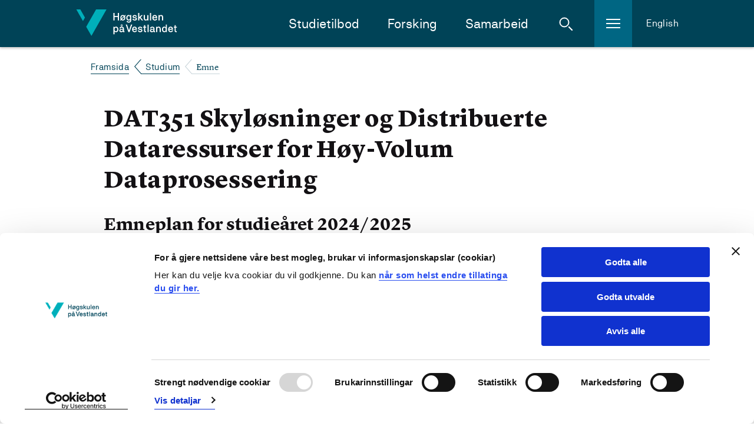

--- FILE ---
content_type: text/html; charset=utf-8
request_url: https://www.hvl.no/studier/studieprogram/emne/2024/DAT351/
body_size: 12827
content:


<!DOCTYPE html>
<html class="no-js " lang="nn-NO">

<head prefix="og: http://ogp.me/ns#">
        <script id="Cookiebot" src="https://consent.cookiebot.com/uc.js" data-cbid="8a7ed96c-7ea3-4dcb-9db2-e4de76e4d172" data-blockingmode="auto" type="text/javascript" data-culture="nn-NO"></script>        
        <!--- cookiebot inline consent mode -->
        <script data-cookieconsent="ignore">
            window.dataLayer = window.dataLayer || [];
            function gtag() {
            dataLayer.push(arguments);
            }
            gtag('consent', 'default', {
                'ad_personalization': 'denied',
                'ad_storage': 'denied',
                'ad_user_data': 'denied',
                'analytics_storage': 'denied',
                'functionality_storage': 'denied',
                'personalization_storage': 'denied',
                'security_storage': 'granted',
                'wait_for_update': 500,
            });
            gtag("set", "ads_data_redaction", true);
            gtag("set", "url_passthrough", false);
        </script>
        <!-- BEGIN: Skiltide integration -->  
        <script defer src="https://analytics.silktide.com/929d3cf15ceb17c7868775370920acd2.js"></script>
        <script>
            (function (s,i,l,k,y) {
                s[i] = s[i] || y;
                s[l] = s[l] || [];
                s[k] = function(e, p) { p = p || {}; p.event = e; s[l].push(p); };
                s[k]('page_load');
            })(window, 'stConfig', 'stEvents', 'silktide', {});
        </script>
        <!-- END: Skiltide integration -->
    <meta charset="utf-8"/>
    <meta name="viewport" content="width=device-width, initial-scale=1.0"/>

        <meta property="og:title" content="Emne">
        <meta name="twitter:title" content="Emne">

        <meta name="description">
        <meta property="og:description">
        <meta name="twitter:description">

    <meta property="og:url" content="https://www.hvl.no/studier/studieprogram/emne/2024/DAT351/">
    <meta name="twitter:url" content="https://www.hvl.no/studier/studieprogram/emne/2024/DAT351/">
    <meta property="og:type" content="article">
    <meta name="twitter:card" content="summary"/>
    
    <meta name="silktide-cms" content="eyAiY21zIjogIk9wdGltaXplbHkiLCAiZWRpdG9yVXJsIjogImh0dHBzOi8vd3d3Lmh2bC5uby9zdHVkaWVyL3N0dWRpZXByb2dyYW0vZW1uZS8yMDI0L0RBVDM1MS8/ZXBpZWRpdG1vZGU9dHJ1ZSIgfQ==">
    

    <title>

     Emneplan for Skyl&#xF8;sninger og Distribuerte Dataressurser for H&#xF8;y-Volum Dataprosessering(DAT351) - 
        Høgskulen på Vestlandet
      
    </title>

    <link rel="icon" href="/favicon.ico"/>
    <link rel="apple-touch-icon" sizes="57x57" href="/img/favicon/apple-touch-icon-57x57.png"/>
    <link rel="apple-touch-icon" sizes="114x114" href="/img/favicon/apple-touch-icon-114x114.png"/>
    <link rel="apple-touch-icon" sizes="72x72" href="/img/favicon/apple-touch-icon-72x72.png"/>
    <link rel="apple-touch-icon" sizes="144x144" href="/img/favicon/apple-touch-icon-144x144.png"/>
    <link rel="apple-touch-icon" sizes="60x60" href="/img/favicon/apple-touch-icon-60x60.png"/>
    <link rel="apple-touch-icon" sizes="120x120" href="/img/favicon/apple-touch-icon-120x120.png"/>
    <link rel="apple-touch-icon" sizes="76x76" href="/img/favicon/apple-touch-icon-76x76.png"/>
    <link rel="apple-touch-icon" sizes="152x152" href="/img/favicon/apple-touch-icon-152x152.png"/>
    <link rel="icon" type="image/png" href="/img/favicon/favicon-16x16.png" sizes="16x16"/>
    <link rel="icon" type="image/png" href="/img/favicon/favicon-32x32.png" sizes="32x32"/>
    <meta name="msapplication-TileColor" content="#da532c"/>
    <meta name="msapplication-TileImage" content="/img/favicon/mstile-144x144.png"/>
    <meta name="msapplication-config" content="/img/favicon/browserconfig.xml"/>
    <meta name="google-site-verification" content="vcF6j4ucJq1RzoFb9LAgmMHASEreXjojWPzf-sSJkLk"/>
    <meta name="facebook-domain-verification" content="isnw2fns6at9zfsnosirq5w94kkz1x"/>

    <link rel="stylesheet" href="/bundles/internett.css?v=xrT2BbL2RtWXkKsvmRisvNx1naU" />
    <script>
!function(T,l,y){var S=T.location,k="script",D="instrumentationKey",C="ingestionendpoint",I="disableExceptionTracking",E="ai.device.",b="toLowerCase",w="crossOrigin",N="POST",e="appInsightsSDK",t=y.name||"appInsights";(y.name||T[e])&&(T[e]=t);var n=T[t]||function(d){var g=!1,f=!1,m={initialize:!0,queue:[],sv:"5",version:2,config:d};function v(e,t){var n={},a="Browser";return n[E+"id"]=a[b](),n[E+"type"]=a,n["ai.operation.name"]=S&&S.pathname||"_unknown_",n["ai.internal.sdkVersion"]="javascript:snippet_"+(m.sv||m.version),{time:function(){var e=new Date;function t(e){var t=""+e;return 1===t.length&&(t="0"+t),t}return e.getUTCFullYear()+"-"+t(1+e.getUTCMonth())+"-"+t(e.getUTCDate())+"T"+t(e.getUTCHours())+":"+t(e.getUTCMinutes())+":"+t(e.getUTCSeconds())+"."+((e.getUTCMilliseconds()/1e3).toFixed(3)+"").slice(2,5)+"Z"}(),iKey:e,name:"Microsoft.ApplicationInsights."+e.replace(/-/g,"")+"."+t,sampleRate:100,tags:n,data:{baseData:{ver:2}}}}var h=d.url||y.src;if(h){function a(e){var t,n,a,i,r,o,s,c,u,p,l;g=!0,m.queue=[],f||(f=!0,t=h,s=function(){var e={},t=d.connectionString;if(t)for(var n=t.split(";"),a=0;a<n.length;a++){var i=n[a].split("=");2===i.length&&(e[i[0][b]()]=i[1])}if(!e[C]){var r=e.endpointsuffix,o=r?e.location:null;e[C]="https://"+(o?o+".":"")+"dc."+(r||"services.visualstudio.com")}return e}(),c=s[D]||d[D]||"",u=s[C],p=u?u+"/v2/track":d.endpointUrl,(l=[]).push((n="SDK LOAD Failure: Failed to load Application Insights SDK script (See stack for details)",a=t,i=p,(o=(r=v(c,"Exception")).data).baseType="ExceptionData",o.baseData.exceptions=[{typeName:"SDKLoadFailed",message:n.replace(/\./g,"-"),hasFullStack:!1,stack:n+"\nSnippet failed to load ["+a+"] -- Telemetry is disabled\nHelp Link: https://go.microsoft.com/fwlink/?linkid=2128109\nHost: "+(S&&S.pathname||"_unknown_")+"\nEndpoint: "+i,parsedStack:[]}],r)),l.push(function(e,t,n,a){var i=v(c,"Message"),r=i.data;r.baseType="MessageData";var o=r.baseData;return o.message='AI (Internal): 99 message:"'+("SDK LOAD Failure: Failed to load Application Insights SDK script (See stack for details) ("+n+")").replace(/\"/g,"")+'"',o.properties={endpoint:a},i}(0,0,t,p)),function(e,t){if(JSON){var n=T.fetch;if(n&&!y.useXhr)n(t,{method:N,body:JSON.stringify(e),mode:"cors"});else if(XMLHttpRequest){var a=new XMLHttpRequest;a.open(N,t),a.setRequestHeader("Content-type","application/json"),a.send(JSON.stringify(e))}}}(l,p))}function i(e,t){f||setTimeout(function(){!t&&m.core||a()},500)}var e=function(){var n=l.createElement(k);n.src=h;var e=y[w];return!e&&""!==e||"undefined"==n[w]||(n[w]=e),n.onload=i,n.onerror=a,n.onreadystatechange=function(e,t){"loaded"!==n.readyState&&"complete"!==n.readyState||i(0,t)},n}();y.ld<0?l.getElementsByTagName("head")[0].appendChild(e):setTimeout(function(){l.getElementsByTagName(k)[0].parentNode.appendChild(e)},y.ld||0)}try{m.cookie=l.cookie}catch(p){}function t(e){for(;e.length;)!function(t){m[t]=function(){var e=arguments;g||m.queue.push(function(){m[t].apply(m,e)})}}(e.pop())}var n="track",r="TrackPage",o="TrackEvent";t([n+"Event",n+"PageView",n+"Exception",n+"Trace",n+"DependencyData",n+"Metric",n+"PageViewPerformance","start"+r,"stop"+r,"start"+o,"stop"+o,"addTelemetryInitializer","setAuthenticatedUserContext","clearAuthenticatedUserContext","flush"]),m.SeverityLevel={Verbose:0,Information:1,Warning:2,Error:3,Critical:4};var s=(d.extensionConfig||{}).ApplicationInsightsAnalytics||{};if(!0!==d[I]&&!0!==s[I]){var c="onerror";t(["_"+c]);var u=T[c];T[c]=function(e,t,n,a,i){var r=u&&u(e,t,n,a,i);return!0!==r&&m["_"+c]({message:e,url:t,lineNumber:n,columnNumber:a,error:i}),r},d.autoExceptionInstrumented=!0}return m}(y.cfg);function a(){y.onInit&&y.onInit(n)}(T[t]=n).queue&&0===n.queue.length?(n.queue.push(a),n.trackPageView({})):a()}(window,document,{src: "https://js.monitor.azure.com/scripts/b/ai.2.gbl.min.js", crossOrigin: "anonymous", cfg: {instrumentationKey: '54943a79-78c8-4fdf-80c6-7024f5efb0e5', disableCookiesUsage: false }});
</script>


<!-- Google Tag Manager -->
<script data-cookieconsent="ignore">
(function(w,d,s,l,i){w[l]=w[l]||[];w[l].push({'gtm.start':
new Date().getTime(),event:'gtm.js'});var f=d.getElementsByTagName(s)[0],
j=d.createElement(s),dl=l!='dataLayer'?'&l='+l:'';j.async=true;j.src=
'https://www.googletagmanager.com/gtm.js?id='+i+dl;f.parentNode.insertBefore(j,f);
})(window,document,'script','dataLayer','GTM-NH26XP');</script>
<!-- End Google Tag Manager -->    <style>
        [ng\:cloak], [ng-cloak], [data-ng-cloak], [x-ng-cloak], .ng-cloak, .x-ng-cloak, .ng-hide:not(.ng-hide-animate) {
            display: none !important;
        }
    </style>

    <script defer src="/js/angular-cookies.js?v=bzfB5HbkaywAS28fFZhE7S-IpFA" data-cookieconsent="ignore"></script>
</head>


<body class="l-site">

    <a href="#content" class="jump-to-content-link"><span>Hopp til innhald</span></a>

<!-- Google Tag Manager (noscript) -->
<noscript>
    <iframe src="https://www.googletagmanager.com/ns.html?id=GTM-NH26XP"
            height="0" width="0" style="display:none;visibility:hidden"></iframe>
</noscript>
<!-- End Google Tag Manager (noscript) -->
    <noscript>
        <img src="/?jsdisabled=true" class="hideme" alt="" />
    </noscript>

    
    

    

<header class="header">
    <div class="header__banner">
        <div class="header__banner-inner">
            <a href="/" class="header__logo-link">
                    <img class="header__logo" src="/internett/images/logo-no.svg"
                        srcset="/internett/images/logo-no.svg, /internett/images/logo-no.png 2x"
                        alt="Høgskulen på Vestlandet">
            </a>

            <div class="header__content-right">
                <nav id="primary-nav" class="header__main-navigation">
                    <ul class="header__main-navigation-links">
                            <li class="header__main-navigation-link"><a href="/studier/studieprogram/studietilbod/">Studietilbod</a>
                            </li>
                            <li class="header__main-navigation-link"><a href="/forsking/">Forsking</a>
                            </li>
                            <li class="header__main-navigation-link"><a href="/samarbeid/">Samarbeid</a>
                            </li>
                    </ul>
                </nav>

                <a href="#" class="header__toggle header__toggle-search" id="header__toggle-search" aria-haspopup="true"
                    aria-expanded="false" data-search-toggle="" role="button">
                    <span class="icon svg-icn-search-input-small-white">
                        <span class="u-hidden">Åpne søk</span>
                    </span>
                    <span class="icon svg-icn-close-x">
                        <span class="u-hidden">Lukk søk</span>
                    </span>
                </a>

                <a href="#" class="header__toggle header__toggle-hamburger" id="header__toggle-hamburger"
                    aria-haspopup="true" aria-expanded="false" data-sidenav-toggle="" role="button">
                    <span class="icon svg-icn-burger">
                        <span class="u-hidden">Åpne meny</span>
                    </span>
                    <span class="icon svg-icn-close-x">
                        <span class="u-hidden">Lukk meny</span>
                    </span>
                </a>

                    <a class="header__english" href="/en/studies-at-hvl/study-programmes/courses/2024/DAT351">English</a>
            </div>
        </div>

        <div class="header__mobile-row">
        </div>
    </div>


<div class="header__breadcrumbs-row">
    <div class="header__breadcrumbs-row-inner">
        <nav class="breadcrumbs">
            <ul class="breadcrumbs__list">
                        <li class="breadcrumbs__item">
                            <a class="breadcrumbs__link" href="/">Framsida</a>
                        </li>
                        <li class="breadcrumbs__item">
                            <a class="breadcrumbs__link" href="/studier/">Studium</a>
                        </li>
                        <li class="breadcrumbs__item">
                            <span class="breadcrumbs__text">Emne</span>
                        </li>
            </ul>
        </nav>
    </div>
</div>
    <div class="header__hamburger-menu">
        <nav class="sidenav" data-sidenav="">
            <div class="sidenav__outside" data-sidenav-outside=""></div>
            <div class="sidenav__container-outer">
                <div class="sidenav__container" data-toggle-root="">
                    <div class="sidenav__content">
                        <!--Main menu-->
                        <ul class="sidenav__list">
                                <li class="sidenav__link">
                                    <a href="/student/">For studentar</a>
                                </li>
                                <li class="sidenav__link">
                                    <a href="/studentliv/">Studentliv</a>
                                </li>
                                <li class="sidenav__link">
                                    <a href="/bibliotek/">Biblioteket</a>
                                </li>
                                <li class="sidenav__link">
                                    <a href="/om/">Om HVL</a>
                                </li>
                                <li class="sidenav__link">
                                    <a href="/ledige-stillingar/">Ledige stillingar</a>
                                </li>
                                <li class="sidenav__link">
                                    <a href="/Vestibylen/">For tilsette</a>
                                </li>
                        </ul>
                    </div>
                </div>
            </div>
        </nav>
    </div>

    <div class="header__search">
        <div class="header-search" data-header-search="">
            <form class="header-search__form" action="/sok/" method="get">
                <div class="header-search__inner">
                    <label for="header-search__query" class="u-hidden">Søk i nettstedet</label>
                    <input type="search" class="header-search__query" name="query" id="header-search__query"
                        placeholder="Kva ser du etter?" required>
                    <button class="button button--icon header-search__submit" type="submit">
                        <span class="icon svg-icn-search-input-small-teal">
                            <span class="u-hidden">Søk</span>
                        </span>
                    </button>
                </div>
            </form>
            <div class="header-search__outside" data-search-outside=""></div>
        </div>
    </div>
</header>

    

<main class="l-site__main-content" id="content">
        <article class="l-template l-container">
            <div class="l-body">
                <h1>DAT351 Skyl&#xF8;sninger og Distribuerte Dataressurser for H&#xF8;y-Volum Dataprosessering</h1>
                <h2 lang="nb-NO">
                    Emneplan for studieåret 2024/2025
                </h2>

                    <div class="link-container">
                            <a href="https://www.hvl.no/student/studieplanar-og-emne/?query=DAT351" class="link link--arrow-backward">Tidlegare studieår</a>

                            <a href="/studier/studieprogram/emne/2025/dat351" class="link link--arrow-forward" lang="nb-NO">
                                Neste studieår
                            </a>
                    </div>
                <div class="l-2-col">
                    <aside class="l-2-col__aside">

                    <ul class="list meta-list">
                            <li>
                                <div class="teaser-icon teaser-icon--deadline"></div>
                                <div>
                                        <div lang="nb-NO">Studiepoeng: 10</div>
                                </div>
                            </li>







                        </ul>

                            <a href="https://bibsys-xc.alma.exlibrisgroup.com:443/leganto/public/47BIBSYS_HIB/searchlists?auth=SAML&amp;search=DAT351" class="button button--text button--cta ">
                                <span lang="nb-NO">
                                    Pensum-/litteraturliste
                                </span>
                            </a>
<div class="link-list ">
                            <ul class="link-list__list">

                            </ul>
                        </div>
                            <div class="link-list ">
                                <h2 class="link-list__heading" lang="nb-NO">Inngår i:</h2>
                                <ul class="link-list__list">
                                        <li class="link-list__item">
                                            <a href="/studier/studieprogram/ansvarlig-innovasjon-og-entreprenorskap/">Ansvarlig innovasjon og entrepren&#xF8;rskap</a>
                                        </li>
                                        <li class="link-list__item">
                                            <a href="/studier/opptak/enkeltemne/">Enkeltemne Fakultet for ingeni&#xF8;r- og naturvitskap</a>
                                        </li>
                                        <li class="link-list__item">
                                            <a href="/studier/studieprogram/programvareutvikling/">Programvareutvikling</a>
                                        </li>
                                </ul>
                            </div>
                    </aside>

                    <div class="l-2-col__main-content" lang="nb-NO">


                            <h3 lang="nb-NO">Innhold og oppbygning</h3>
                            <p lang="nb-NO">Emnebeskrivelsen finnes kun på engelsk, gå til våre engelske nettsider ved å klikke "English" øverst i menyfeltet.</p>









                    </div>
                </div>
            </div>
        </article>    
</main>

    
<footer role="contentinfo" class="global-footer ">
    <div class="global-footer__left-mask"></div>
    <div class="global-footer__right-mask"></div>
    <div class="global-footer__green-triangle"></div>
    <div class="global-footer__blue-triangle"></div>
    <div class="global-footer__content">
        <nav class="global-footer__links">

                    <ul class="global-footer__link-list">
                            <li class="global-footer__link">
                                <a href="/student/" class="link link--footer">
                                    For studentar
                                </a>
                            </li>
                            <li class="global-footer__link">
                                <a href="/student/praksis/" class="link link--footer">
                                    For praksisfeltet
                                </a>
                            </li>
                            <li class="global-footer__link">
                                <a href="/Vestibylen/" class="link link--footer">
                                    For tilsette
                                </a>
                            </li>
                    </ul>
            <ul class="global-footer__link-list global-footer__link-list--social-media">
                    <li class="global-footer__link global-footer__link--social-media">
                        <a href="https://www.facebook.com/hvl.no" class="link link--icon link--social-media" title="Gå til vår Facebook-side">
                            <span class="icon svg-icn-so-me-small-facebook">
                                <span class="u-hidden">Vår Facebook-side</span>
                            </span>
                        </a>
                    </li>
                    <li class="global-footer__link global-footer__link--social-media">
                        <a href="https://www.instagram.com/hvl.no" class="link link--icon link--social-media" title="Gå til vår Instagram-side">
                            <span class="icon svg-icn-so-me-small-instagram">
                                <span class="u-hidden">Vår Instagram-side</span>
                            </span>
                        </a>
                    </li>
                    <li class="global-footer__link global-footer__link--social-media">
                        <a href="https://www.tiktok.com/@hvl.no" class="link link--icon link--social-media" title="Gå til vår TikTok-side">
                            <span class="icon svg-icn-so-me-tiktok">
                                <span class="u-hidden">Vår TikTok-side</span>
                            </span>
                        </a>
                    </li>
                    <li class="global-footer__link global-footer__link--social-media">
                        <a href="https://www.snapchat.com/@hvl.no" class="link link--icon link--social-media" title="Gå til vår Snapchat-side">
                                <span class="icon svg-icn-so-me-small-snapchat">
                                    <span class="u-hidden">Vår Snapchat-side</span>
                                </span>
                        </a>
                    </li>
                    <li class="global-footer__link global-footer__link--social-media">
                        <a href="https://www.linkedin.com/school/hogskulen-pa-vestlandet" class="link link--icon link--social-media" title="Gå til vår Linkedin-side">
                            <span class="icon svg-icn-so-me-small-linkedin">
                                <span class="u-hidden">Vår LinkedIn-side</span>
                            </span>
                        </a>
                    </li>
                    <li class="global-footer__link global-footer__link--social-media">
                        <a href="https://www.youtube.com/H&#xF8;gskulenp&#xE5;VestlandetHVL" class="link link--icon link--social-media" title="Gå til vår Youtube-side">
                            <span class="icon svg-icn-so-me-small-youtube">
                                <span class="u-hidden">Vår Youtube-side</span>
                            </span>
                        </a>
                    </li>
            </ul>
        </nav>

        <div class="global-footer__buttons">
            <div class="global-footer__buttons-inner">
                <div class="global-footer__button-group">
                        <a href="/om/kontaktinformasjon/" class="button button--text button--footer">
                            Kontaktinfo og opningstider
                        </a>
                        <a href="tel:55585800" class="button button--text button--footer button--footer-muted button--footer-phone">
                            Sentralbord: 55 58 58 00
                        </a>
                </div>
                <div class="global-footer__button-group">
                        <a href="/om/kontaktinformasjon/krise--og-beredskapsnummer/" class="button button--text button--footer-muted button--footer">
                            Krise- og beredskapsnummer
                        </a>
                </div>
                    <a href="/alu/universell-utforming/tilgjengelegheitserklaringar/" class="link link--footer link--footer-plain">Tilgjengelegheitserkl&#xE6;ring</a>
                    <a href="/webmaster/om-personvern-og-informasjonskapsler/" class="link link--footer link--footer-plain">Personvern</a>
            </div>
        </div>

        <div class="global-footer__map">
            <div class="global-footer__map-inner">
                <svg xmlns="http://www.w3.org/2000/svg" width="362" height="406" viewbox="0 0 362 406" xmlns:xlink="http://www.w3.org/1999/xlink">
                    <defs>
                        <polygon id="a" points="178.5 242 182.397 244.25 182.397 248.75 178.5 251 174.603 248.75 174.603 244.25"/>
                        <mask id="f" width="13" height="13" x="-2" y="-2">
                            <rect width="13" height="13" x="172" y="240" fill="white"/>
                            <use fill="black" xlink:href="#a"/>
                        </mask>
                        <polygon id="b" points="151.5 230 155.397 232.25 155.397 236.75 151.5 239 147.603 236.75 147.603 232.25"/>
                        <mask id="g" width="13" height="13" x="-2" y="-2">
                            <rect width="13" height="13" x="145" y="228" fill="white"/>
                            <use fill="black" xlink:href="#b"/>
                        </mask>
                        <polygon id="c" points="134.5 286 138.397 288.25 138.397 292.75 134.5 295 130.603 292.75 130.603 288.25"/>
                        <mask id="h" width="13" height="13" x="-2" y="-2">
                            <rect width="13" height="13" x="128" y="284" fill="white"/>
                            <use fill="black" xlink:href="#c"/>
                        </mask>
                        <polygon id="d" points="140.5 309 144.397 311.25 144.397 315.75 140.5 318 136.603 315.75 136.603 311.25"/>
                        <mask id="i" width="13" height="13" x="-2" y="-2">
                            <rect width="13" height="13" x="134" y="307" fill="white"/>
                            <use fill="black" xlink:href="#d"/>
                        </mask>
                        <polygon id="e" points="142.5 332 146.397 334.25 146.397 338.75 142.5 341 138.603 338.75 138.603 334.25"/>
                        <mask id="j" width="13" height="13" x="-2" y="-2">
                            <rect width="13" height="13" x="136" y="330" fill="white"/>
                            <use fill="black" xlink:href="#e"/>
                        </mask>
                    </defs>
                    <g fill="none" fill-rule="evenodd">
                        <path fill="#64D0DF" d="M140.239538,347.417027 L143.760462,344.126984 L146.992785,343.780664 L152.07215,341.587302 L156.689755,343.434343 L153.861472,345.223665 C153.861472,345.223665 152.880231,347.359307 152.649351,347.763348 C152.41847,348.167388 145.549784,354.285714 145.549784,354.285714 L147.512266,355.901876 L150.455988,355.093795 L152.880231,355.728716 L153.746032,358.499278 L149.821068,359.53824 L145.838384,358.441558 C145.838384,358.441558 143.414141,368.715729 143.414141,369.062049 C143.414141,369.408369 144.683983,375.122655 144.683983,375.122655 L148.320346,379.68254 L153.515152,384.992785 L167.425685,392.842713 L169.388167,396.652237 L181.68254,403.347763 L185.953824,403.059163 L191.033189,405.367965 L203.731602,398.614719 L207.194805,399.365079 L216.372294,391.284271 L218.681097,387.878788 L230.109668,376.854257 L245.001443,358.499278 L250.773449,358.556999 L252.678211,355.786436 L256.372294,356.883117 L258.277056,354.978355 L258.450216,352.554113 L259.200577,351.053391 L262.25974,351.572872 L262.721501,340.606061 L257.238095,332.582973 L265.838384,331.255411 L263.587302,318.556999 L267.339105,314.285714 L270.225108,315.497835 L270.340548,319.65368 L267.339105,320.808081 L268.320346,337.142857 L268.724387,344.473304 L273.688312,350.30303 L273.457431,354.227994 L276.689755,355.901876 L278.825397,355.670996 L283.038961,352.265512 L285.463203,353.362193 L289.792208,361.847042 L292.21645,359.76912 L294.294372,351.572872 L294.409812,337.604618 L292.793651,331.082251 L293.601732,328.484848 L296.487734,325.656566 L298.046176,319.076479 L296.487734,317.575758 L297.468975,315.613276 L302.663781,314.574315 L312.12987,307.474747 L312.12987,297.142857 L314.265512,290.15873 L314.554113,285.887446 L305.838384,259.163059 L315.535354,256.796537 L319.748918,245.367965 L315.477633,233.881674 L308.089466,229.78355 L303.760462,222.626263 L306.184704,194.632035 L301.62482,179.220779 L302.836941,170.735931 L302.20202,162.366522 L304.222222,157.748918 L300.066378,143.088023 L304.337662,131.313131 L304.337662,123.694084 L313.688312,107.474747 L321.365079,99.8556999 C321.365079,99.8556999 330.484848,96.4502165 331.466089,96.3924964 L347.627706,99.8556999 L351.72583,91.7171717 L351.148629,77.5757576 L341.5671,70.3030303 L341.5671,66.4357864 L360.672439,26.4357864 L362,3.98268398 L362,0 L313.111111,0 L306.531025,16.5079365 L301.79798,18.7012987 L303.471861,31.976912 L306.357864,31.5728716 L309.128427,34.8051948 L311.437229,36.4213564 L319.748918,30.4184704 L315.246753,37.2871573 L310.917749,38.7878788 L305.722944,34.6320346 L303.471861,37.1717172 L303.933622,42.6551227 L302.663781,42.9437229 L299.604618,37.4603175 L291.062049,48.3116883 L283.154401,52.9292929 L278.998557,48.1385281 L269.590188,51.0822511 L269.301587,53.1024531 L282.519481,55.2958153 L282.40404,60.1443001 L290.023088,55.007215 L291.75469,59.1630592 L285.809524,64.7041847 L285.809524,68.0519481 L288.464646,72.4386724 L282.46176,70.7647908 L282.577201,72.8427128 L288.060606,76.017316 L281.94228,84.5021645 L281.134199,84.0981241 L282.34632,78.6724387 L274.554113,68.2251082 L276.170274,73.3044733 L270.167388,73.3044733 L269.186147,74.5165945 L272.41847,80.2308802 L271.72583,80.8658009 L264.510823,77.9220779 L268.320346,82.020202 L263.529582,82.1933622 L262.663781,84.5021645 L260.989899,86.8686869 L260.354978,90.2164502 L258.334776,91.4285714 L256.372294,97.8932179 L252.909091,96.969697 L250.888889,106.435786 L243.385281,113.881674 L244.251082,116.075036 L241.076479,119.307359 L241.94228,119.76912 L250.773449,115.901876 L250.600289,118.556999 L248.464646,121.212121 L250.427128,128.427128 L254.121212,129.119769 L275.766234,113.650794 L275.766234,108.571429 L268.955267,111.976912 L268.204906,110.995671 L284.481962,100.20202 L288.060606,102.164502 L279.691198,108.571429 L286.213564,112.034632 L286.386724,114.805195 L269.821068,123.982684 L273.515152,124.733045 L271.72583,129.69697 C271.72583,129.69697 273.053391,133.391053 272.937951,133.506494 C272.822511,133.621934 254.813853,134.891775 254.813853,134.891775 L256.487734,139.79798 L246.386724,139.79798 L249.965368,135.007215 L244.077922,123.001443 L232.30303,130.966811 L237.209235,132.698413 L232.533911,135.122655 L238.825397,134.776335 L239.287157,135.930736 L230.340548,141.183261 L228.897547,132.756133 L226.300144,134.949495 L221.393939,135.180375 L220.874459,140.08658 L217.584416,136.507937 L215.275613,138.239538 L218.334776,144.877345 L225.665224,144.588745 L226.069264,145.974026 L217.122655,148.802309 L217.699856,150.533911 L214.063492,149.55267 L214.236652,143.434343 L211.75469,143.261183 L208.176046,153.535354 L218.219336,157.056277 L214.987013,160.519481 C214.987013,160.519481 219.604618,165.829726 220.066378,166.002886 C220.470418,166.233766 214.756133,165.483405 214.756133,165.483405 L204.770563,151.976912 L202.05772,154.343434 L208.349206,164.155844 L216.372294,171.486291 L212.735931,172.813853 C212.735931,172.813853 202.692641,160.17316 202.46176,160.05772 C202.23088,159.94228 200.210678,159.307359 200.210678,159.307359 L198.825397,158.152958 L195.939394,159.076479 L193.803752,153.015873 L188.435786,156.421356 L189.359307,160.11544 L183.067821,157.806638 L177.526696,162.886003 L182.548341,166.002886 L179.085137,169.69697 L187.512266,170.27417 L189.936508,172.178932 L203.385281,168.946609 L206.906205,172.294372 L199.691198,172.294372 L188.897547,176.854257 L190.860029,179.163059 L197.151515,178.297258 L192.07215,181.991342 L179.431457,176.623377 L175.448773,177.893218 L171.004329,175.007215 L176.083694,172.929293 L175.737374,171.774892 L170.196248,173.217893 L166.906205,177.662338 L162.692641,178.297258 L157.555556,186.782107 L164.251082,186.666667 L175.391053,183.549784 L179.373737,192.150072 L185.722944,194.574315 L184.626263,198.095238 L181.220779,196.190476 L175.391053,205.656566 L177.411255,197.171717 L172.909091,187.590188 L165.290043,190.01443 L170.023088,201.673882 L168.291486,202.308802 L161.94228,191.457431 L155.362193,195.786436 L155.189033,200.46176 L161.076479,205.310245 L157.151515,206.810967 L152.880231,200.40404 L146.646465,201.269841 L141.97114,199.88456 L142.02886,202.828283 L144.279942,205.367965 L142.49062,208.600289 L140.181818,206.810967 L136.834055,210.735931 L130.484848,210.33189 L133.255411,213.275613 L148.435786,213.275613 L165.232323,216.681097 L172.21645,214.603175 L175.160173,217.373737 L158.017316,220.08658 L142.25974,214.891775 L126.963925,216.507937 L131.119769,231.341991 L137.873016,236.421356 L128.522367,242.077922 L133.370851,245.021645 L129.561328,248.023088 L135.852814,250.562771 L125.578644,252.063492 L122,258.989899 L122.808081,259.5671 L128.810967,256.277056 L131.177489,252.005772 L140.066378,255.526696 L153.803752,250.678211 L164.597403,253.217893 L171.004329,240.692641 L173.082251,241.154401 L170.484848,247.330447 L170.542569,249.52381 L173.139971,250.678211 L176.430014,253.333333 L193.399711,249.75469 L188.551227,254.718615 L181.79798,256.046176 L180.528139,259.91342 L174.005772,255.007215 L169.965368,254.314574 L165.001443,258.701299 L153.341991,254.891775 L147.050505,255.526696 L140.470418,260.606061 L134.525253,257.777778 L127.945166,261.010101 L125.347763,264.877345 L132.27417,268.571429 L135.795094,272.380952 L125.174603,269.264069 L132.505051,290.678211 L128.464646,289.292929 L130.888889,301.414141 L135.910534,299.62482 L139.431457,302.222222 L144.683983,298.297258 L144.337662,302.164502 L147.339105,301.298701 L148.435786,304.992785 L147.050505,307.012987 L139.258297,307.763348 L139.893218,311.399711 L134.929293,313.708514 L132.505051,318.845599 L134.987013,329.004329 L145.030303,312.611833 L152.533911,307.705628 L153.630592,303.838384 L152.533911,301.010101 L153.111111,298.643579 L157.613276,295.699856 L162.865801,287.676768 L170.715729,286.984127 L178.623377,284.213564 L178.161616,287.041847 L174.467532,289.52381 L169.445887,301.183261 L167.714286,303.434343 L167.541126,290.562771 L160.672439,295.815296 L158.248196,300.952381 L157.959596,305.108225 L146.646465,317.460317 L146.992785,322.597403 L151.89899,319.59596 L150.917749,323.867244 L148.262626,326.233766 L141.79798,325.252525 L135.679654,333.333333 L137.757576,337.373737 L135.621934,344.935065 L140.239538,347.417027 Z" opacity=".24"/>
                        <rect width="105" height="1" x="70" y="246" fill="#F9DE45"/>
                        <path fill="#F9DE45" d="M145.200012,223 L52,223 L52,224 L144.57735,224 L149,232 L150,231.5 L145.200012,223 Z"/>
                        <rect width="69" height="1" x="62" y="290" fill="#F9DE45"/>
                        <rect width="87" height="1" x="50" y="313" fill="#F9DE45"/>
                        <rect width="46" height="1" x="93" y="336" fill="#F9DE45"/>
                        <use fill="#F9DE45" xlink:href="#a"/>
                        <use stroke="#004357" stroke-width="4" mask="url(#f)" xlink:href="#a"/>
                        <use fill="#F9DE45" xlink:href="#b"/>
                        <use stroke="#004357" stroke-width="4" mask="url(#g)" xlink:href="#b"/>
                        <use fill="#F9DE45" xlink:href="#c"/>
                        <use stroke="#004357" stroke-width="4" mask="url(#h)" xlink:href="#c"/>
                        <use fill="#F9DE45" xlink:href="#d"/>
                        <use stroke="#004357" stroke-width="4" mask="url(#i)" xlink:href="#d"/>
                        <use fill="#F9DE45" xlink:href="#e"/>
                        <use stroke="#004357" stroke-width="4" mask="url(#j)" xlink:href="#e"/>

                        <a class="map__link" xlink:href="/studentliv/studentliv-forde/">
                            <text fill="#FFFFFF" font-family="AkademieStd, sans-serif" font-size="16" font-weight="500" letter-spacing=".4">
                                <tspan x="0" y="227">Førde</tspan>
                            </text>
                        </a>
                        <a class="map__link" xlink:href="/studentliv/studentliv-sogndal/">
                            <text fill="#FFFFFF" font-family="AkademieStd, sans-serif" font-size="16" font-weight="500" letter-spacing=".4">
                                <tspan x="0" y="247">Sogndal</tspan>
                            </text>
                        </a>
                        <a class="map__link" xlink:href="/studentliv/studentliv-bergen/">
                            <text fill="#FFFFFF" font-family="AkademieStd, sans-serif" font-size="16" font-weight="500" letter-spacing=".4">
                                <tspan x="0" y="291">Bergen</tspan>
                            </text>
                        </a>
                        <a class="map__link" xlink:href="/studentliv/studentliv-stord/">
                            <text fill="#FFFFFF" font-family="AkademieStd, sans-serif" font-size="16" font-weight="500" letter-spacing=".4">
                                <tspan x="0" y="314">Stord</tspan>
                            </text>
                        </a>
                        <a class="map__link" xlink:href="/studentliv/studentliv-haugesund/">
                            <text fill="#FFFFFF" font-family="AkademieStd, sans-serif" font-size="16" font-weight="500" letter-spacing=".4">
                                <tspan x="0" y="337">Haugesund</tspan>
                            </text>
                        </a>
                    </g>
                </svg>
            </div>
        </div>
    </div>
</footer>

    <script defer="defer" src="/Util/Find/epi-util/find.js"></script>
<script>
document.addEventListener('DOMContentLoaded',function(){if(typeof FindApi === 'function'){var api = new FindApi();api.setApplicationUrl('/');api.setServiceApiBaseUrl('/find_v2/');api.processEventFromCurrentUri();api.bindWindowEvents();api.bindAClickEvent();api.sendBufferedEvents();}})
</script>


    <script src="/bundles/internett.js?v=Na6GYDzm_Q3THGiYu5_JZTMFnT8" type="text/javascript" type="text/javascript" data-cookieconsent="ignore"></script>

        <script src="https://hvl.boost.ai/chatPanel/chatPanel.js"></script>
<div id="chatContainerWrapper">
    <div id="chatContainer">
        <div aria-live="polite" id="chatSpeechBubble" class="fadeIn" style="display: none">
            Hei! &#x1F44B; Har du sp&#xF8;rsm&#xE5;l om studier eller studentliv? V&#xE5;re studenter er tilgjengelige p&#xE5; chat akkurat n&#xE5;. Klikk her for &#xE5; starte en samtale!
            <img tabindex="0" id="closethis" src="https://icon-library.com/images/close-button-icon/close-button-icon-24.jpg" width="20" height="20" alt="Skjul tekst" />
        </div>
        <div id="buttonContainer">
            <button id="openChatButton" class="button button--text button--chat" type="button">
                Chat <span class="svg-mime_avatar_til_chat"> </span>
            </button>
        </div>
    </div>
</div>

<script>
    const conversationIdKeyName = "hvlConversationId";
    const conversationStartedTimestampKeyName = 'hvlConversationTimestamp';
    const dayInMilliseconds = 7200000;
    const isLargeScreen = window.innerWidth > 1024;

    const options = {
        chatPanel: {
            proactive: {
                enabled: true,
                mode: 'soft',
                delay: 30000, // 30 seconds
                message: 'Velkommen! Hvordan kan jeg hjelpe deg?',
            },
            enableProactiveOnSmallScreens: true,
            header: {
                filters: { filterValues: "hvl.no" },
                title: "Chat"
            },
            settings: {
                conversationId: sessionStorage.getItem(conversationIdKeyName),
            }
        }
    };

    // URLs that trigger proactivity
    const endpoints = [
        "https://hvl.dev.local/studentliv/", "https://hvl.dev.local/studentliv", "https://inte.hvl.no/studentliv/", "https://inte.hvl.no/studentliv", 
        "https://prep.hvl.no/studentliv/", "https://prep.hvl.no/studentliv", "https://www.hvl.no/studentliv/", "https://www.hvl.no/studentliv",
        "https://prep.hvl.no/studier/", "https://prep.hvl.no/studier", "https://www.hvl.no/studier/", "https://www.hvl.no/studier",
        "https://prep.hvl.no/hvorfor-studere-ved-hvl/", "https://prep.hvl.no/hvorfor-studere-ved-hvl", "https://www.hvl.no/hvorfor-studere-ved-hvl/", "https://www.hvl.no/hvorfor-studere-ved-hvl", 
    ]

    const dates = {
        '2025-03-31T18:00:00': [1],
        '2025-04-15T18:00:00': [1, 2, 3, 4, 5]
    };

    const boost = window.boostInit('hvl', options);

    function triggerBoost() {
        boost.chatPanel.triggerAction(5147);
    }

    function validateDay(day, hvlDate) {
        if (!day)
            return false;

        for (let [key, value] of Object.entries(dates)) {
            if (hvlDate < new Date(key)) {
                return value.indexOf(day) > -1;
            }
        }
        return false;
    }
    
    // Only some URLs trigger proactivity
    function validateUrl() {
        return endpoints.some(x => window.location.href.startsWith(x))
    }
    
    function shouldUseProactivity() {
        const date = new Date();
        const hvlDate = new Date(date.toLocaleString("en-US", { timezone: "Europe/Oslo" }));
        const hour = hvlDate.getHours();
        const day = hvlDate.getDay();
        const minutes = hvlDate.getMinutes();

        const startTimePassed = 12 <= hour || (11 <= hour && 30 <= minutes);
        const endTimePassed = 15 <= hour;
        
        return startTimePassed && !endTimePassed && validateDay(day, hvlDate) && validateUrl();
    }

    let openChatAndHideChatSpeechBubble = false;
    
    function showChat() { 
        boost.chatPanel.show();
        openChatAndHideChatSpeechBubble = true;
    }

    document.getElementById('openChatButton').onclick = function (_) {
        showChat();
    }
    
    if (window.location.href.indexOf("code") > -1 && isLargeScreen) {
        showChat();
    }

    const conversationStartedTimestamp = sessionStorage.getItem(
        conversationStartedTimestampKeyName
    );

    if (conversationStartedTimestamp && Date.now() - Number(conversationStartedTimestamp) >= dayInMilliseconds) {
        sessionStorage.removeItem(conversationIdKeyName);
        sessionStorage.removeItem(conversationStartedTimestampKeyName);
    }

    boost.chatPanel.addEventListener('conversationIdChanged', function (event) {
        sessionStorage.setItem(conversationIdKeyName, event.detail.conversationId);
        sessionStorage.setItem(conversationStartedTimestampKeyName, Date.now());
    });
    
    
    // Auto open chat window, or speech bubble on mobile, at certain times and URLs
    if (shouldUseProactivity()) {
    
        if (isLargeScreen) {
            openChatAndHideChatSpeechBubble = true;
             
             setTimeout(function () {
                triggerBoost(); // Open chat
            }, 5000);
        }

        const chatSpeechBubble = document.getElementById('chatSpeechBubble');
        const isHiddenChatSpeechBubble = sessionStorage.getItem('hideChatSpeechBubble') !== 'true';

        if (!isLargeScreen && chatSpeechBubble && isHiddenChatSpeechBubble && !openChatAndHideChatSpeechBubble) {

            document.getElementById('closethis').onclick = function (_) {
                document.getElementById('chatSpeechBubble').style.display = 'none';
                sessionStorage.setItem('hideChatSpeechBubble', 'true');
            }

            // Show after 5 seconds
            setTimeout(function () {
                chatSpeechBubble.style.display = 'inline-block';
            }, 5000);

            // Trigger the exit animation after 10 seconds (+5 secs of waiting before showing)
            setTimeout(function () {
                chatSpeechBubble.classList.remove('fadeIn');
                chatSpeechBubble.classList.add('fadeOut');

                chatSpeechBubble.addEventListener('animationend', function () {
                    chatSpeechBubble.style.display = 'none';
                });
            }, 15000);
        }
    }
</script>    
    
</body>
</html>


--- FILE ---
content_type: image/svg+xml
request_url: https://www.hvl.no/internett/images/sprite.svg?v=jYekT4jbIJDxqe0hKSrTCT4YyqY&v=1760954192097
body_size: 14662
content:
<?xml version="1.0" encoding="utf-8"?><svg width="3126" height="3216" viewBox="0 0 3126 3216" xmlns="http://www.w3.org/2000/svg" xmlns:xlink="http://www.w3.org/1999/xlink"><svg width="12" height="20" viewBox="-2 -2 12 20" id="cvrn-small-right-white" xmlns="http://www.w3.org/2000/svg"><path fill="#FFF" fill-rule="evenodd" d="m0 15.5 6-7.497L0 .5.5 0l7 8.003L.5 16z"/></svg><svg width="28" height="52" viewBox="-2 -2 28 52" id="cvrn_Monster" x="12" y="20" xmlns="http://www.w3.org/2000/svg"><path fill="#EB6851" fill-rule="evenodd" d="m0 47 20.5-23L0 1l1.033-1L24 24 1.033 48z"/></svg><svg width="20" height="36" viewBox="-2 -2 20 36" id="cvrn_Monster-small" x="40" y="72" xmlns="http://www.w3.org/2000/svg"><path fill="#EB6851" fill-rule="evenodd" d="m.5 31.5 13-15.5L.5.5 1 0l15 16L1 32z"/></svg><svg width="46" height="52" viewBox="-2 -2 46 52" id="hexagon" x="60" y="108" xmlns="http://www.w3.org/2000/svg"><g fill="none" fill-rule="evenodd"><path fill="#F0F9FA" d="M21 0 1 12v24l20 12 20-12V12z"/><path d="M21 0 0 12v24l21 12 21-12V12L21 0Zm-.024 1L1 12.5v23L20.976 47 40.95 35.5v-23L20.976 1Z" fill="#64D0DF"/></g></svg><svg width="86" height="100" viewBox="-2 -2 86 100" id="hexagon-large" x="106" y="160" xmlns="http://www.w3.org/2000/svg"><g fill="none" fill-rule="evenodd"><path fill="#008AAF" d="M41 0 0 24v48l41 24 41-24V24z"/><path fill="#F0F9FA" d="M41 0 0 24v48l41 24 41-24V24z"/><path fill="#64D0DF" d="M41 0 0 24v48l41 24 41-24V24L41 0Zm0 1L1 24.5v47L41 95l40-23.5v-47L41 1Z"/></g></svg><svg width="86" height="100" viewBox="-2 -2 86 100" id="hexagon-large-hover" x="192" y="260" xmlns="http://www.w3.org/2000/svg"><path fill="#008AAF" fill-rule="evenodd" d="M41 0 0 24v48l41 24 41-24V24z"/></svg><svg width="36" height="40" viewBox="-2 -2 36 40" id="hexagon-small" x="278" y="360" xmlns="http://www.w3.org/2000/svg"><g fill="none" fill-rule="evenodd"><path fill="#FFF" d="M0 27V9l16-9 16 9v18l-16 9z"/><path fill="#64D0DF" fill-rule="nonzero" d="m16 35.136 15.238-8.571V9.435L16 .864.762 9.435v17.13L16 35.136zM0 27V9l16-9 16 9v18l-16 9-16-9z"/></g></svg><svg width="24" height="27" viewBox="-2 -2 24 27" id="icn-Hexamini-blue" x="314" y="400" xmlns="http://www.w3.org/2000/svg"><defs><path id="boa" d="m9.959 116 9.96 5.75v11.5L9.959 139 0 133.25v-11.5z"/><mask id="bob" width="19.919" height="23" x="0" y="0" fill="#fff"><use xlink:href="#boa"/></mask></defs><use fill="#F0F9FA" fill-rule="evenodd" stroke="#64D0DF" stroke-width="2" mask="url(#bob)" xlink:href="#boa" transform="translate(0 -116)"/></svg><svg width="24" height="27" viewBox="-2 -2 24 27" id="icn-Hexamini-graipe" x="338" y="427" xmlns="http://www.w3.org/2000/svg"><defs><path id="bpa" d="m9.959 1670 9.96 5.75v11.5l-9.96 5.75L0 1687.25v-11.5z"/><mask id="bpb" width="19.919" height="23" x="0" y="0" fill="#fff"><use xlink:href="#bpa"/></mask></defs><use fill="#6D2439" fill-opacity=".08" fill-rule="evenodd" stroke="#6D2439" stroke-width="2" mask="url(#bpb)" xlink:href="#bpa" transform="translate(0 -1670)"/></svg><svg width="24" height="27" viewBox="-2 -2 24 27" id="icn-Hexamini-green" x="362" y="454" xmlns="http://www.w3.org/2000/svg"><defs><path id="bqa" d="m9.959 116 9.96 5.75v11.5L9.959 139 0 133.25v-11.5z"/><mask id="bqb" width="19.919" height="23" x="0" y="0" fill="#fff"><use xlink:href="#bqa"/></mask></defs><use fill="#96DE99" fill-opacity=".16" fill-rule="evenodd" stroke="#96DE99" stroke-width="2" mask="url(#bqb)" xlink:href="#bqa" transform="translate(0 -116)"/></svg><svg width="24" height="27" viewBox="-2 -2 24 27" id="icn-Hexamini-orange" x="386" y="481" xmlns="http://www.w3.org/2000/svg"><defs><path id="bra" d="m9.959 80 9.96 5.75v11.5L9.959 103 0 97.25v-11.5z"/><mask id="brb" width="19.919" height="23" x="0" y="0" fill="#fff"><use xlink:href="#bra"/></mask></defs><use fill="#EB6851" fill-opacity=".08" fill-rule="evenodd" stroke="#EB6851" stroke-width="2" mask="url(#brb)" xlink:href="#bra" transform="translate(0 -80)"/></svg><svg width="24" height="27" viewBox="-2 -2 24 27" id="icn-Hexamini-yella" x="410" y="508" xmlns="http://www.w3.org/2000/svg"><defs><path id="bsa" d="m9.959 116 9.96 5.75v11.5L9.959 139 0 133.25v-11.5z"/><mask id="bsb" width="19.919" height="23" x="0" y="0" fill="#fff"><use xlink:href="#bsa"/></mask></defs><use fill="#F9DE45" fill-opacity=".16" fill-rule="evenodd" stroke="#F9DE45" stroke-width="2" mask="url(#bsb)" xlink:href="#bsa" transform="translate(0 -116)"/></svg><svg width="20" height="20" viewBox="-2 -2 20 20" id="icn-Remove-filter" x="434" y="535" xmlns="http://www.w3.org/2000/svg"><g fill="none" fill-rule="evenodd"><rect width="16" height="16" fill="#FFF" rx="2"/><path fill="#EB6851" d="M7.004 8 2.76 12.245a.336.336 0 0 0-.006.467l.534.534a.333.333 0 0 0 .467-.006L8 8.996l4.245 4.244c.124.125.34.133.467.006l.534-.534a.333.333 0 0 0-.006-.467L8.996 8l4.244-4.245a.336.336 0 0 0 .006-.467l-.534-.534a.333.333 0 0 0-.467.006L8 7.004 3.755 2.76a.336.336 0 0 0-.467-.006l-.534.534a.333.333 0 0 0 .006.467L7.004 8Z"/></g></svg><svg width="20" height="20" viewBox="-2 -2 20 20" id="icn-Remove-filter_hover" x="454" y="555" xmlns="http://www.w3.org/2000/svg"><g fill="none" fill-rule="evenodd"><rect width="16" height="16" fill="#EB6851" rx="2"/><path fill="#FFF" d="M7.004 8 2.76 12.245a.336.336 0 0 0-.006.467l.534.534a.333.333 0 0 0 .467-.006L8 8.996l4.245 4.244c.124.125.34.133.467.006l.534-.534a.333.333 0 0 0-.006-.467L8.996 8l4.244-4.245a.336.336 0 0 0 .006-.467l-.534-.534a.333.333 0 0 0-.467.006L8 7.004 3.755 2.76a.336.336 0 0 0-.467-.006l-.534.534a.333.333 0 0 0 .006.467L7.004 8Z"/></g></svg><svg width="20" height="20" viewBox="-2 -2 20 20" id="icn-active" x="474" y="575" xmlns="http://www.w3.org/2000/svg"><defs><linearGradient id="aha" x1="6.381%" x2="50%" y1="50%" y2="50%"><stop offset="0%" stop-color="#FFF"/><stop offset="100%" stop-color="#018AAF"/></linearGradient></defs><g fill="none"><path fill="url(#aha)" d="M0 8a.5.5 0 0 1 1 0 7 7 0 1 0 2.101-5H1.755A8 8 0 1 1 0 8z"/><path fill="#018AAF" d="M16 8h-1A7 7 0 0 0 3.101 3H1.755A8 8 0 0 1 16 8z"/><path fill="#018AAF" d="M1.354 3.84 1.616.853a.5.5 0 0 1 .996.087l-.175 1.993 1.993.174a.5.5 0 0 1-.087.996l-2.989-.261z"/></g></svg><svg width="28" height="28" viewBox="-2 -2 28 28" id="icn-avatar" x="494" y="595" xmlns="http://www.w3.org/2000/svg"><g fill="#000048" fill-rule="evenodd"><path d="M5.252 14.859 0 16.5V24h24v-7.5l-5.252-1.641C17.184 16.793 14.868 18 12 18c-2.868 0-5.184-1.207-6.748-3.141ZM2 18v4h20v-4l-2.325-.775A11.951 11.951 0 0 1 12 20c-2.92 0-5.595-1.042-7.675-2.775L2 18Z"/><path d="M12 16c4.418 0 7-3.582 7-8s-2.582-8-7-8-7 3.582-7 8 2.582 8 7 8Zm0-2c3.314 0 5-2.686 5-6s-1.686-6-5-6-5 2.686-5 6 1.686 6 5 6Z"/></g></svg><svg width="28" height="20" viewBox="-2 -2 28 20" id="icn-burger" x="522" y="623" xmlns="http://www.w3.org/2000/svg"><path fill="#FFF" fill-rule="evenodd" d="M23.499 14c.277 0 .501.214.501.505v.99a.502.502 0 0 1-.501.505H.5a.496.496 0 0 1-.5-.505v-.99C0 14.226.222 14 .501 14H23.5zm0-7c.277 0 .501.214.501.505v.99a.502.502 0 0 1-.501.505H.5a.496.496 0 0 1-.5-.505v-.99C0 7.226.222 7 .501 7H23.5zm0-7c.277 0 .501.214.501.505v.99a.502.502 0 0 1-.501.505H.5a.496.496 0 0 1-.5-.505v-.99C0 .226.222 0 .501 0H23.5z"/></svg><svg width="24" height="22" viewBox="7 11 28 25" id="icn-calendar" x="550" y="643" xmlns="http://www.w3.org/2000/svg"><g fill="#00AFBA" fill-rule="evenodd"><path d="M9 15h4v2h4v-2h8v2h4v-2h4v19H9V15Zm2 5h20v12H11V20Z"/><path d="M25 27h4v3h-4zM19 27h4v3h-4zM13 27h4v3h-4zM25 22h4v3h-4zM19 22h4v3h-4zM13 22h4v3h-4zM26 13h2v3h-2zM14 13h2v3h-2z"/></g></svg><svg viewBox="-2 -2 37.5 37.5" style="enable-background:new 0 0 33.5 33.5" xml:space="preserve" width="37.5" height="37.5" id="icn-chat" x="574" y="665" xmlns="http://www.w3.org/2000/svg"><path style="fill:#fff" d="M31.38 25.12V8.38L17.19 0 3 8.38v16.74l14.19 8.38z"/><path d="M23.04 9.1h-11.7c-1.03 0-1.87.86-1.87 1.91v13.3l3.89-2.49c.3-.19.64-.29.99-.29h8.68c1.03 0 1.87-.86 1.87-1.91v-8.61c.01-1.06-.83-1.91-1.86-1.91zm-9.83 3.82h7.02v.96h-7.02v-.96zm8.42 4.79h-8.42v-.96h8.42v.96z" style="fill:#00afba"/></svg><svg width="16" height="28" viewBox="-2 -2 16 28" id="icn-chevron-large-blue" x="612" y="703" xmlns="http://www.w3.org/2000/svg"><path fill="#004357" fill-rule="evenodd" d="m0 0 10.5 11.948L0 24h1.5L12 11.948 1.5 0z"/></svg><svg width="16" height="28" viewBox="-2 -2 16 28" id="icn-chevron-large-grey" x="628" y="731" xmlns="http://www.w3.org/2000/svg"><path fill="#C9D5DA" fill-rule="evenodd" d="m0 0 10.5 11.948L0 24h1.5L12 11.948 1.5 0z"/></svg><svg width="16" height="28" viewBox="-2 -2 16 28" id="icn-chevron-large-orange" x="644" y="759" xmlns="http://www.w3.org/2000/svg"><path d="m0 0 10.5 11.948L0 24h1.5L12 11.948 1.5 0z" fill="#EB6851" fill-rule="evenodd"/></svg><svg width="23" height="32" viewBox="-2 -2 23 32" id="icn-chevron-large-orange-bold" x="660" y="787" xmlns="http://www.w3.org/2000/svg"><path fill="none" stroke="#EB6851" stroke-width="6" d="m3 25 11-11L3 3"/></svg><svg width="12" height="20" viewBox="-2 -2 12 20" id="icn-chevron-medium-grey" x="683" y="819" xmlns="http://www.w3.org/2000/svg"><path fill="#d2cdc8" fill-rule="evenodd" d="m0 0 6.5 7.948L0 16h1.5L8 7.948 1.5 0z"/></svg><svg width="12" height="20" viewBox="-2 -2 12 20" id="icn-chevron-medium-orange" x="695" y="839" xmlns="http://www.w3.org/2000/svg"><path fill="#EB6851" fill-rule="evenodd" d="m0 15.5 6-7.497L0 .5.5 0l7 8.003L.5 16z"/></svg><svg width="16" height="21" viewBox="-2 -2 23 32" id="icn-chevron-medium-orange-bold" x="707" y="859" xmlns="http://www.w3.org/2000/svg"><path fill="none" stroke="#EB6851" stroke-width="6" d="m3 25 11-11L3 3"/></svg><svg width="12" height="20" viewBox="-2 -2 12 20" id="icn-chevron-medium-teal" x="723" y="880" xmlns="http://www.w3.org/2000/svg"><path fill="#004357" fill-rule="evenodd" d="m0 15.5 6-7.497L0 .5.5 0l7 8.003L.5 16z"/></svg><svg width="12" height="20" viewBox="-2 -2 12 20" id="icn-chevron-medium-white" x="735" y="900" xmlns="http://www.w3.org/2000/svg"><path fill="#FFF" fill-rule="evenodd" d="m0 0 6.5 7.948L0 16h1.5L8 7.948 1.5 0z"/></svg><svg width="104" height="20" viewBox="-2 -2 104 20" id="icn-chevron-pagination" x="747" y="920" xmlns="http://www.w3.org/2000/svg"><path d="m0 0 50 15 50-15v1L50 16 0 1z" fill="#EB6851" fill-rule="nonzero"/></svg><svg width="20" height="20" viewBox="-2 -2 20 20" id="icn-chevron-teal-bold" x="851" y="940" xmlns="http://www.w3.org/2000/svg"><path fill="none" stroke="#004357" stroke-width="3" d="M5.5 13 11 7.5 5.5 2"/></svg><svg width="20" height="20" viewBox="-2 -2 20 20" id="icn-chevron-teal-normal" x="871" y="960" xmlns="http://www.w3.org/2000/svg"><path fill="none" stroke="#004357" stroke-width="2" d="M5.5 13 11 7.5 5.5 2"/></svg><svg width="10" height="16" viewBox="-2 -2 10 16" id="icn-chevron-tiny-orange" x="891" y="980" xmlns="http://www.w3.org/2000/svg"><path fill="#EB6851" fill-rule="evenodd" d="m0 .375 4.8 5.623L0 11.625.4 12 6 5.998.4 0z"/></svg><svg width="20" height="20" viewBox="-2 -2 20 20" id="icn-chevron-white-bold" x="901" y="996" xmlns="http://www.w3.org/2000/svg"><path fill="none" stroke="#fff" stroke-width="3" d="M5.5 13 11 7.5 5.5 2"/></svg><svg width="24" height="24" viewBox="-2 -2 24 24" id="icn-close-x" x="921" y="1016" xmlns="http://www.w3.org/2000/svg"><path d="m1 1 18 18m0-18L1 19" fill="none" fill-rule="evenodd" stroke="#FFF" stroke-width="2.5"/></svg><svg width="12" height="17" viewBox="-2 -2 12 17" id="icn-down" x="945" y="1040" xmlns="http://www.w3.org/2000/svg"><path fill="#004357" fill-rule="evenodd" d="m3.5 12 .5.5.5-.5L8 8.5l-.75-.75L4.5 10.5V0h-1v10.5L.75 7.75 0 8.5z"/></svg><svg width="16" height="28" viewBox="-2 -2 16 28" id="icn-duration" x="957" y="1057" xmlns="http://www.w3.org/2000/svg"><path d="m0 0 10.5 11.948L0 24h1.5L12 11.948 1.5 0z" fill="#64D0DF" fill-rule="evenodd"/></svg><svg width="24" height="24" fill="none" viewBox="-2 -2 24 24" id="icn-external-link-20" x="973" y="1085" xmlns="http://www.w3.org/2000/svg"><path fill-rule="evenodd" clip-rule="evenodd" d="M8.636 5H0v15h15v-8.636l-3 3V17H3V8h2.636l3-3Z" fill="#fff"/><path fill-rule="evenodd" clip-rule="evenodd" d="m19.06 3.06-10.5 10.5-2.12-2.12L16.94.94l2.12 2.12Z" fill="#fff"/><path fill-rule="evenodd" clip-rule="evenodd" d="M20 3H10V0h10v3Z" fill="#fff"/><path fill-rule="evenodd" clip-rule="evenodd" d="M17 10V0h3v10h-3Z" fill="#fff"/></svg><svg width="26" height="26" fill="none" viewBox="-2 -2 26 26" id="icn-external-link-22" x="997" y="1109" xmlns="http://www.w3.org/2000/svg"><path fill-rule="evenodd" clip-rule="evenodd" d="M10.636 5H0v17h17V11.364l-3 3V19H3V8h4.636l3-3Z" fill="#fff"/><path fill-rule="evenodd" clip-rule="evenodd" d="m21.06 3.06-11.5 11.5-2.12-2.12L18.94.94l2.12 2.12Z" fill="#fff"/><path fill-rule="evenodd" clip-rule="evenodd" d="M22 3H11V0h11v3Z" fill="#fff"/><path fill-rule="evenodd" clip-rule="evenodd" d="M19 11V0h3v11h-3Z" fill="#fff"/></svg><svg width="24" height="20" viewBox="-2 -2 24 20" id="icn-filter" x="1023" y="1135" xmlns="http://www.w3.org/2000/svg"><g fill="#00AFBA" fill-rule="evenodd"><path d="M0 0h20v1H0zM2 5h16v1H2zM4 10h12v1H4zM6 15h8v1H6z"/></g></svg><svg width="20" height="20" viewBox="-2 -2 20 20" id="icn-finished" x="1047" y="1155" xmlns="http://www.w3.org/2000/svg"><g fill="#018AAF"><path d="M8 16A8 8 0 1 1 8 0a8 8 0 0 1 0 16zm0-1A7 7 0 1 0 8 1a7 7 0 0 0 0 14z"/><path d="M6.146 10.854 3.66 8.547a.482.482 0 0 1-.013-.693.559.559 0 0 1 .744-.042L6.5 9.5l.475 1.182-.829.172z"/><path d="M6.342 10.974a.5.5 0 0 1-.316-.632c1.377-4.128 4.46-7.553 9.226-10.276a.5.5 0 0 1 .682.186c.092.16.046 1.057-.197 1.188-4.234 2.28-7.153 5.36-8.774 9.248a.5.5 0 0 1-.621.286z"/></g></svg><svg width="36" height="40" viewBox="-2 -2 36 40" id="icn-full-time-deep-teal" x="1067" y="1175" xmlns="http://www.w3.org/2000/svg"><g fill="none" fill-rule="evenodd"><path fill="#FFF" d="M0 27V9l16-9 16 9v18l-16 9z"/><path fill="#64D0DF" fill-rule="nonzero" d="m16 35.136 15.238-8.571V9.435L16 .864.762 9.435v17.13L16 35.136zM0 27V9l16-9 16 9v18l-16 9-16-9z"/><path stroke="#008AAF" stroke-width="1.5" d="m13.75 8.964-7 3.5v11.072l7 3.5V8.964zm4.5 0v18.072l7-3.5V12.464l-7-3.5z"/></g></svg><svg width="28" height="52" viewBox="-2 -2 28 52" id="icn-gallery-left" x="1103" y="1215" xmlns="http://www.w3.org/2000/svg"><path fill="#E6F5F7" fill-rule="evenodd" d="M24 47 3.5 24 24 1l-1.033-1L0 24l22.967 24z"/></svg><svg width="20" height="39" viewBox="-2 -2 20 39" id="icn-gallery-left-mobile" x="1131" y="1267" xmlns="http://www.w3.org/2000/svg"><path fill="#E6F5F7" fill-rule="evenodd" d="M15.5 34.453 2.5 17.5 15.5.547 15 0 0 17.5 15 35z"/></svg><svg width="28" height="52" viewBox="-2 -2 28 52" id="icn-gallery-right" x="1151" y="1306" xmlns="http://www.w3.org/2000/svg"><path fill="#E6F5F7" fill-rule="evenodd" d="m0 47 20.5-23L0 1l1.033-1L24 24 1.033 48z"/></svg><svg width="20" height="39" viewBox="-2 -2 20 39" id="icn-gallery-right-mobile" x="1179" y="1358" xmlns="http://www.w3.org/2000/svg"><path fill="#E6F5F7" fill-rule="evenodd" d="m.5 34.453 13-16.953L.5.547 1 0l15 17.5L1 35z"/></svg><svg width="24" height="17" viewBox="-2 -2 24 17" id="icn-hamburger" x="1199" y="1397" xmlns="http://www.w3.org/2000/svg"><g fill="#FFF" fill-rule="evenodd"><path d="M0 0h20v1H0zM0 6h20v1H0zM0 12h20v1H0z"/></g></svg><svg width="16" height="20" viewBox="-2 -2 16 20" id="icn-hengel-s" x="1223" y="1414" xmlns="http://www.w3.org/2000/svg"><g fill="none" fill-rule="evenodd"><path fill="#008AAF" d="M9 8h1V2L6 0 2 2v6h1V2.5L6 1l3 1.5z"/><path fill="#00AFBA" d="M0 7h12v9H0z"/></g></svg><svg width="36" height="36" viewBox="-2 -2 36 36" id="icn-instagram" x="1239" y="1434" xmlns="http://www.w3.org/2000/svg"><g fill="#00AFBA" fill-rule="evenodd"><path d="M16 2.887c4.27 0 4.777.016 6.463.093 1.56.071 2.407.332 2.97.551.747.29 1.28.637 1.84 1.196.56.56.906 1.093 1.196 1.84.219.563.48 1.41.55 2.97.078 1.686.094 2.192.094 6.463 0 4.27-.016 4.777-.093 6.463-.071 1.56-.332 2.407-.551 2.97a4.955 4.955 0 0 1-1.196 1.84c-.56.56-1.093.906-1.84 1.196-.563.219-1.41.48-2.97.55-1.686.078-2.192.094-6.463.094s-4.777-.016-6.463-.093c-1.56-.071-2.407-.332-2.97-.551a4.955 4.955 0 0 1-1.84-1.196 4.955 4.955 0 0 1-1.196-1.84c-.219-.563-.48-1.41-.55-2.97-.078-1.686-.094-2.192-.094-6.463 0-4.27.016-4.777.093-6.463.071-1.56.332-2.407.551-2.97.29-.747.637-1.28 1.196-1.84a4.956 4.956 0 0 1 1.84-1.196c.563-.219 1.41-.48 2.97-.55 1.686-.078 2.192-.094 6.463-.094m0-2.882c-4.344 0-4.889.018-6.595.096C7.703.18 6.54.45 5.523.845A7.84 7.84 0 0 0 2.69 2.69 7.84 7.84 0 0 0 .845 5.523C.449 6.54.179 7.703.1 9.405.023 11.111.005 11.656.005 16c0 4.344.018 4.889.096 6.595.078 1.702.348 2.865.744 3.882A7.84 7.84 0 0 0 2.69 29.31a7.84 7.84 0 0 0 2.833 1.845c1.017.396 2.18.666 3.882.744 1.706.078 2.251.096 6.595.096 4.344 0 4.889-.018 6.595-.096 1.702-.078 2.865-.348 3.882-.744a7.84 7.84 0 0 0 2.833-1.845 7.84 7.84 0 0 0 1.845-2.833c.396-1.017.666-2.18.744-3.882.078-1.706.096-2.251.096-6.595 0-4.344-.018-4.889-.096-6.595-.078-1.702-.348-2.865-.744-3.882A7.84 7.84 0 0 0 29.31 2.69 7.84 7.84 0 0 0 26.477.845C25.46.449 24.297.179 22.595.1 20.889.023 20.344.005 16 .005"/><path d="M16 7.786a8.214 8.214 0 1 0 0 16.428 8.214 8.214 0 0 0 0-16.428Zm0 13.546a5.332 5.332 0 1 1 0-10.664 5.332 5.332 0 0 1 0 10.664ZM26.458 7.462a1.92 1.92 0 1 1-3.84 0 1.92 1.92 0 0 1 3.84 0"/></g></svg><svg width="20" height="20" viewBox="-2 -2 20 20" id="icn-mail" x="1275" y="1470" xmlns="http://www.w3.org/2000/svg"><g fill="#004357" fill-rule="evenodd"><path d="M12.54 14.588A8 8 0 1 1 16 8h-1.333a6.667 6.667 0 1 0-3.635 5.939 3.98 3.98 0 0 0 1.508.649Z"/><path d="M8 12a4 4 0 1 0 0-8 4 4 0 0 0 0 8Zm0-1.333a2.667 2.667 0 1 0 0-5.334 2.667 2.667 0 0 0 0 5.334Z"/><path d="M10.667 8H12v2.667h-1.333z"/><path d="M16 10a2.667 2.667 0 1 1-4-2.31V10a1.333 1.333 0 1 0 2.667 0H16Z"/><path d="M14.667 8H16v2h-1.333z"/></g></svg><svg width="20" height="20" viewBox="-2 -2 20 20" id="icn-phone" x="1295" y="1490" xmlns="http://www.w3.org/2000/svg"><path fill="#004357" fill-rule="evenodd" d="M9.076 12.782 11 11c.24-.24.689-.44 1-.333.996.329 1.898.333 3 .333.489 0 1 .333 1 1v3.333c0 .667-.4.667-.889.667C6.764 16 0 9.236 0 .889 0 .566 0 0 .667 0H4c.667 0 1 .511 1 1 0 1.111.004 2.004.333 3 .098.311-.084.751-.333 1L3.218 6.924a13.465 13.465 0 0 0 5.858 5.858Z"/></svg><svg width="38" height="44" viewBox="-2 -2 38 44" id="icn-phone-hex" x="1315" y="1510" xmlns="http://www.w3.org/2000/svg"><g fill="#00AFBA" fill-rule="evenodd"><path d="M17 0 0 10v20l17 10 17-10V10L17 0Zm0 1L1 10.5v19L17 39l16-9.5v-19L17 1Z"/><path d="M18.076 24.782 20 23c.24-.24.689-.44 1-.333.996.329 1.898.333 3 .333.489 0 1 .333 1 1v3.333c0 .667-.4.667-.889.667C15.764 28 9 21.236 9 12.889c0-.323 0-.889.667-.889H13c.667 0 1 .511 1 1 0 1.111.004 2.004.333 3 .098.311-.084.751-.333 1l-1.782 1.924a13.465 13.465 0 0 0 5.858 5.858Z"/></g></svg><svg width="38" height="44" viewBox="-2 -2 38 44" id="icn-phone-hex-hover" x="1353" y="1554" xmlns="http://www.w3.org/2000/svg"><g fill="none" fill-rule="evenodd"><path fill="#F0F9FA" d="M17 0 0 10v20l17 10 17-10V10z"/><path fill="#64D0DF" d="M17 0 0 10v20l17 10 17-10V10L17 0Zm0 1L1 10.5v19L17 39l16-9.5v-19L17 1Z"/><path fill="#004357" d="M18.076 24.782 20 23c.24-.24.689-.44 1-.333.996.329 1.898.333 3 .333.489 0 1 .333 1 1v3.333c0 .667-.4.667-.889.667C15.764 28 9 21.236 9 12.889c0-.323 0-.889.667-.889H13c.667 0 1 .511 1 1 0 1.111.004 2.004.333 3 .098.311-.084.751-.333 1l-1.782 1.924a13.465 13.465 0 0 0 5.858 5.858Z"/></g></svg><svg width="20" height="20" viewBox="-2 -2 20 20" id="icn-phone-white" x="1391" y="1598" xmlns="http://www.w3.org/2000/svg"><path fill="#fff" fill-rule="evenodd" d="M9.076 12.782 11 11c.24-.24.689-.44 1-.333.996.329 1.898.333 3 .333.489 0 1 .333 1 1v3.333c0 .667-.4.667-.889.667C6.764 16 0 9.236 0 .889 0 .566 0 0 .667 0H4c.667 0 1 .511 1 1 0 1.111.004 2.004.333 3 .098.311-.084.751-.333 1L3.218 6.924a13.465 13.465 0 0 0 5.858 5.858Z"/></svg><svg width="72" height="54" viewBox="-2 -2 72 54" id="icn-quote" x="1411" y="1618" xmlns="http://www.w3.org/2000/svg"><g fill="#E6F5F7" fill-rule="evenodd"><path d="M44 0h24l-4 24-22 26h-8l18-26H40zM10 0h24l-4 24L8 50H0l18-26H6z"/></g></svg><svg width="25" height="25" viewBox="-2 -2 25 25" id="icn-search-dark" x="1483" y="1672" xmlns="http://www.w3.org/2000/svg"><g fill="#004357" fill-rule="evenodd"><path d="m14.5 15.5 1-1L21 20l-1 1zM8 16A8 8 0 1 0 8 0a8 8 0 0 0 0 16Zm0-1A7 7 0 1 0 8 1a7 7 0 0 0 0 14Z"/></g></svg><svg width="34" height="34" viewBox="-2 -2 34 34" id="icn-search-input-large" x="1508" y="1697" xmlns="http://www.w3.org/2000/svg"><g fill="#004357" fill-rule="evenodd"><path d="m21.5 22.5 1-1L30 29l-1 1zM12 24c6.627 0 12-5.373 12-12S18.627 0 12 0 0 5.373 0 12s5.373 12 12 12Zm0-1c6.075 0 11-4.925 11-11S18.075 1 12 1 1 5.925 1 12s4.925 11 11 11Z"/></g></svg><svg width="28" height="27" viewBox="-2 -2 28 27" id="icn-search-input-small-teal" x="1542" y="1731" xmlns="http://www.w3.org/2000/svg"><path d="M16 17.077 17.077 16 23 21.923 21.923 23zM9 1a8 8 0 1 1 0 16A8 8 0 0 1 9 1zm0 1a7 7 0 1 0 0 14A7 7 0 0 0 9 2z" fill="#004357" fill-rule="evenodd" stroke="#004357"/></svg><svg width="28" height="27" viewBox="-2 -2 28 27" id="icn-search-input-small-white" x="1570" y="1758" xmlns="http://www.w3.org/2000/svg"><path d="M16 17.077 17.077 16 23 21.923 21.923 23zM9 1a8 8 0 1 1 0 16A8 8 0 0 1 9 1zm0 1a7 7 0 1 0 0 14A7 7 0 0 0 9 2z" fill="#FFF" fill-rule="evenodd" stroke="#FFF"/></svg><svg width="25" height="25" viewBox="-2 -2 25 25" id="icn-search-light" x="1598" y="1785" xmlns="http://www.w3.org/2000/svg"><g fill="#64D0DF" fill-rule="evenodd"><path d="m14.5 15.5 1-1L21 20l-1 1zM8 16A8 8 0 1 0 8 0a8 8 0 0 0 0 16Zm0-1A7 7 0 1 0 8 1a7 7 0 0 0 0 14Z"/></g></svg><svg width="25" height="25" viewBox="-2 -2 25 25" id="icn-search-orange" x="1623" y="1810" xmlns="http://www.w3.org/2000/svg"><g fill="#EB6851" fill-rule="evenodd"><path d="m14.5 15.5 1-1L21 20l-1 1zM8 16A8 8 0 1 0 8 0a8 8 0 0 0 0 16Zm0-1A7 7 0 1 0 8 1a7 7 0 0 0 0 14Z"/></g></svg><svg width="36" height="36" viewBox="-2 -2 36 36" id="icn-so-me-facebook" x="1648" y="1835" xmlns="http://www.w3.org/2000/svg"><path fill="#E6F5F7" fill-rule="evenodd" d="M30.234 32c.975 0 1.766-.79 1.766-1.766V1.766C32 .79 31.209 0 30.234 0H1.766C.79 0 0 .79 0 1.766v28.468C0 31.209.79 32 1.766 32h28.468Zm-8.155 0V19.608h4.16l.622-4.83H22.08v-3.083c0-1.398.389-2.351 2.393-2.351l2.558-.001v-4.32c-.443-.058-1.96-.19-3.727-.19-3.687 0-6.211 2.25-6.211 6.384v3.562h-4.17v4.83h4.17V32h4.987Z"/></svg><svg width="36" height="36" viewBox="-2 -2 36 36" id="icn-so-me-instagram" x="1684" y="1871" xmlns="http://www.w3.org/2000/svg"><g fill="#E6F5F7" fill-rule="evenodd"><path d="M16 2.887c4.27 0 4.777.016 6.463.093 1.56.071 2.407.332 2.97.551.747.29 1.28.637 1.84 1.196.56.56.906 1.093 1.196 1.84.219.563.48 1.41.55 2.97.078 1.686.094 2.192.094 6.463 0 4.27-.016 4.777-.093 6.463-.071 1.56-.332 2.407-.551 2.97a4.955 4.955 0 0 1-1.196 1.84c-.56.56-1.093.906-1.84 1.196-.563.219-1.41.48-2.97.55-1.686.078-2.192.094-6.463.094s-4.777-.016-6.463-.093c-1.56-.071-2.407-.332-2.97-.551a4.955 4.955 0 0 1-1.84-1.196 4.955 4.955 0 0 1-1.196-1.84c-.219-.563-.48-1.41-.55-2.97-.078-1.686-.094-2.192-.094-6.463 0-4.27.016-4.777.093-6.463.071-1.56.332-2.407.551-2.97.29-.747.637-1.28 1.196-1.84a4.956 4.956 0 0 1 1.84-1.196c.563-.219 1.41-.48 2.97-.55 1.686-.078 2.192-.094 6.463-.094m0-2.882c-4.344 0-4.889.018-6.595.096C7.703.18 6.54.45 5.523.845A7.84 7.84 0 0 0 2.69 2.69 7.84 7.84 0 0 0 .845 5.523C.449 6.54.179 7.703.1 9.405.023 11.111.005 11.656.005 16c0 4.344.018 4.889.096 6.595.078 1.702.348 2.865.744 3.882A7.84 7.84 0 0 0 2.69 29.31a7.84 7.84 0 0 0 2.833 1.845c1.017.396 2.18.666 3.882.744 1.706.078 2.251.096 6.595.096 4.344 0 4.889-.018 6.595-.096 1.702-.078 2.865-.348 3.882-.744a7.84 7.84 0 0 0 2.833-1.845 7.84 7.84 0 0 0 1.845-2.833c.396-1.017.666-2.18.744-3.882.078-1.706.096-2.251.096-6.595 0-4.344-.018-4.889-.096-6.595-.078-1.702-.348-2.865-.744-3.882A7.84 7.84 0 0 0 29.31 2.69 7.84 7.84 0 0 0 26.477.845C25.46.449 24.297.179 22.595.1 20.889.023 20.344.005 16 .005"/><path d="M16 7.786a8.214 8.214 0 1 0 0 16.428 8.214 8.214 0 0 0 0-16.428zm0 13.546a5.332 5.332 0 1 1 0-10.664 5.332 5.332 0 0 1 0 10.664zm10.458-13.87a1.92 1.92 0 1 1-3.84 0 1.92 1.92 0 0 1 3.84 0"/></g></svg><svg width="36" height="36" viewBox="-2 -2 36 36" id="icn-so-me-linkedin" x="1720" y="1907" xmlns="http://www.w3.org/2000/svg"><g fill="none" fill-rule="evenodd"><path fill="#E6F5F7" d="M29.63 0H2.361C1.057 0 0 1.034 0 2.305v27.386C0 30.965 1.058 32 2.362 32H29.63c1.304 0 2.37-1.035 2.37-2.309V2.305C32 1.033 30.933 0 29.63 0Z"/><path fill="#707B7B" d="M4.742 11.998H9.49v15.271H4.742V11.998zm2.374-7.592a2.753 2.753 0 0 1 0 5.504 2.75 2.75 0 0 1-2.751-2.753 2.75 2.75 0 0 1 2.751-2.751zm5.351 7.592h4.553v2.086h.065c.634-1.2 2.182-2.467 4.491-2.467 4.802 0 5.69 3.162 5.69 7.275v8.377h-4.74v-7.426c0-1.773-.035-4.05-2.468-4.05-2.47 0-2.846 1.929-2.846 3.921v7.554h-4.745v-15.27z"/></g></svg><svg width="28" height="28" viewBox="-2 -2 36 36" id="icn-so-me-small-facebook" x="1756" y="1943" xmlns="http://www.w3.org/2000/svg"><path fill="#E6F5F7" fill-rule="evenodd" d="M30.234 32c.975 0 1.766-.79 1.766-1.766V1.766C32 .79 31.209 0 30.234 0H1.766C.79 0 0 .79 0 1.766v28.468C0 31.209.79 32 1.766 32h28.468Zm-8.155 0V19.608h4.16l.622-4.83H22.08v-3.083c0-1.398.389-2.351 2.393-2.351l2.558-.001v-4.32c-.443-.058-1.96-.19-3.727-.19-3.687 0-6.211 2.25-6.211 6.384v3.562h-4.17v4.83h4.17V32h4.987Z"/></svg><svg width="28" height="28" viewBox="-2 -2 36 36" id="icn-so-me-small-instagram" x="1784" y="1971" xmlns="http://www.w3.org/2000/svg"><g fill="#E6F5F7" fill-rule="evenodd"><path d="M16 2.887c4.27 0 4.777.016 6.463.093 1.56.071 2.407.332 2.97.551.747.29 1.28.637 1.84 1.196.56.56.906 1.093 1.196 1.84.219.563.48 1.41.55 2.97.078 1.686.094 2.192.094 6.463 0 4.27-.016 4.777-.093 6.463-.071 1.56-.332 2.407-.551 2.97a4.955 4.955 0 0 1-1.196 1.84c-.56.56-1.093.906-1.84 1.196-.563.219-1.41.48-2.97.55-1.686.078-2.192.094-6.463.094s-4.777-.016-6.463-.093c-1.56-.071-2.407-.332-2.97-.551a4.955 4.955 0 0 1-1.84-1.196 4.955 4.955 0 0 1-1.196-1.84c-.219-.563-.48-1.41-.55-2.97-.078-1.686-.094-2.192-.094-6.463 0-4.27.016-4.777.093-6.463.071-1.56.332-2.407.551-2.97.29-.747.637-1.28 1.196-1.84a4.956 4.956 0 0 1 1.84-1.196c.563-.219 1.41-.48 2.97-.55 1.686-.078 2.192-.094 6.463-.094m0-2.882c-4.344 0-4.889.018-6.595.096C7.703.18 6.54.45 5.523.845A7.84 7.84 0 0 0 2.69 2.69 7.84 7.84 0 0 0 .845 5.523C.449 6.54.179 7.703.1 9.405.023 11.111.005 11.656.005 16c0 4.344.018 4.889.096 6.595.078 1.702.348 2.865.744 3.882A7.84 7.84 0 0 0 2.69 29.31a7.84 7.84 0 0 0 2.833 1.845c1.017.396 2.18.666 3.882.744 1.706.078 2.251.096 6.595.096 4.344 0 4.889-.018 6.595-.096 1.702-.078 2.865-.348 3.882-.744a7.84 7.84 0 0 0 2.833-1.845 7.84 7.84 0 0 0 1.845-2.833c.396-1.017.666-2.18.744-3.882.078-1.706.096-2.251.096-6.595 0-4.344-.018-4.889-.096-6.595-.078-1.702-.348-2.865-.744-3.882A7.84 7.84 0 0 0 29.31 2.69 7.84 7.84 0 0 0 26.477.845C25.46.449 24.297.179 22.595.1 20.889.023 20.344.005 16 .005"/><path d="M16 7.786a8.214 8.214 0 1 0 0 16.428 8.214 8.214 0 0 0 0-16.428zm0 13.546a5.332 5.332 0 1 1 0-10.664 5.332 5.332 0 0 1 0 10.664zm10.458-13.87a1.92 1.92 0 1 1-3.84 0 1.92 1.92 0 0 1 3.84 0"/></g></svg><svg width="28" height="28" viewBox="-2 -2 36 36" id="icn-so-me-small-linkedin" x="1812" y="1999" xmlns="http://www.w3.org/2000/svg"><g fill="none" fill-rule="evenodd"><path fill="#E6F5F7" d="M29.63 0H2.361C1.057 0 0 1.034 0 2.305v27.386C0 30.965 1.058 32 2.362 32H29.63c1.304 0 2.37-1.035 2.37-2.309V2.305C32 1.033 30.933 0 29.63 0Z"/><path fill="#004357" d="M4.742 11.998H9.49v15.271H4.742V11.998zm2.374-7.592a2.753 2.753 0 0 1 0 5.504 2.75 2.75 0 0 1-2.751-2.753 2.75 2.75 0 0 1 2.751-2.751zm5.351 7.592h4.553v2.086h.065c.634-1.2 2.182-2.467 4.491-2.467 4.802 0 5.69 3.162 5.69 7.275v8.377h-4.74v-7.426c0-1.773-.035-4.05-2.468-4.05-2.47 0-2.846 1.929-2.846 3.921v7.554h-4.745v-15.27z"/></g></svg><svg width="28" height="26.5" viewBox="-2 -2 36 34" id="icn-so-me-small-snapchat" x="1840" y="2027" xmlns="http://www.w3.org/2000/svg"><path fill="#E6F5F7" fill-rule="evenodd" d="M15.676.006c-1.32 0-5.793.366-7.904 5.087-.71 1.588-.54 4.285-.403 6.452.016.255.033.52.047.777-.109.06-.308.135-.622.135-.42 0-.914-.132-1.472-.392a1.19 1.19 0 0 0-.507-.104c-.653 0-1.434.429-1.555 1.067-.088.46.118 1.13 1.6 1.715.134.052.295.103.465.157.612.194 1.538.487 1.789 1.077.13.306.078.699-.154 1.169-.097.221-2.055 4.675-6.404 5.39a.663.663 0 0 0-.555.69c.006.1.03.2.07.296.327.762 1.704 1.32 4.211 1.707.084.113.17.513.224.756.053.24.107.487.184.749.075.256.272.563.776.563.204 0 .444-.047.723-.101.417-.082.99-.193 1.705-.193.397 0 .809.034 1.223.103.81.134 1.497.619 2.292 1.18C12.55 29.09 13.84 30 15.802 30c.054 0 .108-.002.162-.006.063.003.146.006.234.006 1.963 0 3.253-.91 4.392-1.714.798-.562 1.485-1.046 2.294-1.18a7.51 7.51 0 0 1 1.222-.103c.683 0 1.224.087 1.706.18.302.06.545.09.722.09.41 0 .673-.197.777-.553.075-.256.13-.497.183-.741.053-.243.14-.64.223-.753 2.508-.388 3.885-.945 4.21-1.703a.877.877 0 0 0 .072-.298.662.662 0 0 0-.555-.69c-4.35-.716-6.308-5.168-6.389-5.357-.247-.502-.298-.895-.168-1.201.25-.59 1.176-.883 1.788-1.077.171-.054.332-.105.465-.157 1.084-.428 1.628-.952 1.617-1.56-.01-.477-.382-.903-.974-1.114a1.788 1.788 0 0 0-.67-.128c-.158 0-.393.021-.612.124-.516.241-.98.372-1.38.39a1.226 1.226 0 0 1-.537-.133l.042-.683.005-.092c.137-2.169.308-4.868-.403-6.457C22.117.367 17.633 0 16.31 0l-.634.006Z"/></svg><svg width="39" height="27" viewBox="-2 -2 38.9 28.4" id="icn-so-me-small-youtube" x="1868" y="2054" xmlns="http://www.w3.org/2000/svg"><path fill="#E6F5F7" fill-rule="evenodd" d="M33.9 3.9c-.4-1.5-1.6-2.6-3-3C28.2.2 17.5.2 17.5.2S6.8.2 4.1.9c-1.4.4-2.6 1.6-3 3-.7 2.7-.7 8.3-.7 8.3s0 5.6.7 8.3c.4 1.5 1.6 2.6 3 3 2.7.8 13.4.8 13.4.8s10.7 0 13.4-.7c1.5-.4 2.6-1.6 3-3 .7-2.7.7-8.3.7-8.3s0-5.7-.7-8.4zM14 17.3V7.1l8.9 5.1-8.9 5.1z"/></svg><svg width="36" height="34" viewBox="-2 -2 36 34" id="icn-so-me-snapchat" x="1907" y="2081" xmlns="http://www.w3.org/2000/svg"><path fill="#E6F5F7" fill-rule="evenodd" d="M15.676.006c-1.32 0-5.793.366-7.904 5.087-.71 1.588-.54 4.285-.403 6.452.016.255.033.52.047.777-.109.06-.308.135-.622.135-.42 0-.914-.132-1.472-.392a1.19 1.19 0 0 0-.507-.104c-.653 0-1.434.429-1.555 1.067-.088.46.118 1.13 1.6 1.715.134.052.295.103.465.157.612.194 1.538.487 1.789 1.077.13.306.078.699-.154 1.169-.097.221-2.055 4.675-6.404 5.39a.663.663 0 0 0-.555.69c.006.1.03.2.07.296.327.762 1.704 1.32 4.211 1.707.084.113.17.513.224.756.053.24.107.487.184.749.075.256.272.563.776.563.204 0 .444-.047.723-.101.417-.082.99-.193 1.705-.193.397 0 .809.034 1.223.103.81.134 1.497.619 2.292 1.18C12.55 29.09 13.84 30 15.802 30c.054 0 .108-.002.162-.006.063.003.146.006.234.006 1.963 0 3.253-.91 4.392-1.714.798-.562 1.485-1.046 2.294-1.18a7.51 7.51 0 0 1 1.222-.103c.683 0 1.224.087 1.706.18.302.06.545.09.722.09.41 0 .673-.197.777-.553.075-.256.13-.497.183-.741.053-.243.14-.64.223-.753 2.508-.388 3.885-.945 4.21-1.703a.877.877 0 0 0 .072-.298.662.662 0 0 0-.555-.69c-4.35-.716-6.308-5.168-6.389-5.357-.247-.502-.298-.895-.168-1.201.25-.59 1.176-.883 1.788-1.077.171-.054.332-.105.465-.157 1.084-.428 1.628-.952 1.617-1.56-.01-.477-.382-.903-.974-1.114a1.788 1.788 0 0 0-.67-.128c-.158 0-.393.021-.612.124-.516.241-.98.372-1.38.39a1.226 1.226 0 0 1-.537-.133l.042-.683.005-.092c.137-2.169.308-4.868-.403-6.457C22.117.367 17.633 0 16.31 0l-.634.006Z"/></svg><svg fill="#E6F5F7" width="36" height="36" viewBox="-2 -2 516 516" id="icn-so-me-tiktok" x="1943" y="2115" xmlns="http://www.w3.org/2000/svg"><path d="M412.19 118.66a109.27 109.27 0 0 1-9.45-5.5 132.87 132.87 0 0 1-24.27-20.62c-18.1-20.71-24.86-41.72-27.35-56.43h.1C349.14 23.9 350 16 350.13 16h-82.44v318.78c0 4.28 0 8.51-.18 12.69 0 .52-.05 1-.08 1.56 0 .23 0 .47-.05.71v.18a70 70 0 0 1-35.22 55.56 68.8 68.8 0 0 1-34.11 9c-38.41 0-69.54-31.32-69.54-70s31.13-70 69.54-70a68.9 68.9 0 0 1 21.41 3.39l.1-83.94a153.14 153.14 0 0 0-118 34.52 161.79 161.79 0 0 0-35.3 43.53c-3.48 6-16.61 30.11-18.2 69.24-1 22.21 5.67 45.22 8.85 54.73v.2c2 5.6 9.75 24.71 22.38 40.82A167.53 167.53 0 0 0 115 470.66v-.2l.2.2c39.91 27.12 84.16 25.34 84.16 25.34 7.66-.31 33.32 0 62.46-13.81 32.32-15.31 50.72-38.12 50.72-38.12a158.46 158.46 0 0 0 27.64-45.93c7.46-19.61 9.95-43.13 9.95-52.53V176.49c1 .6 14.32 9.41 14.32 9.41s19.19 12.3 49.13 20.31c21.48 5.7 50.42 6.9 50.42 6.9v-81.84c-10.14 1.1-30.73-2.1-51.81-12.61Z"/></svg><svg width="46" height="52" viewBox="-2 -2 46 52" id="icn-teaser-byline" x="1979" y="2151" xmlns="http://www.w3.org/2000/svg"><g fill="none" fill-rule="evenodd"><path fill="#F0F9FA" d="M0 36V12L21 0l21 12v24L21 48z"/><path fill="#64D0DF" d="M21 46.848 41 35.42V12.58L21 1.152 1 12.58v22.84l20 11.428ZM0 36V12L21 0l21 12v24L21 48 0 36Z"/><path fill="#00AFBA" d="m23.72 11.56 6.062 3.5-9.5 16.454-6.062-3.5zM13.47 29.314l6.062 3.5-6.031 3.446z"/></g></svg><svg width="46" height="52" viewBox="-2 -2 46 52" id="icn-teaser-calendar" x="2025" y="2203" xmlns="http://www.w3.org/2000/svg"><g fill="none" fill-rule="evenodd"><path fill="#F0F9FA" d="M0 36V12L21 0l21 12v24L21 48z"/><path fill="#64D0DF" d="M21 46.848 41 35.42V12.58L21 1.152 1 12.58v22.84l20 11.428ZM0 36V12L21 0l21 12v24L21 48 0 36Z"/><path fill="#00AFBA" d="M9 15h4v2h4v-2h8v2h4v-2h4v19H9V15Zm2 5h20v12H11V20Z"/><path fill="#00AFBA" d="M25 27h4v3h-4zM19 27h4v3h-4zM13 27h4v3h-4zM25 22h4v3h-4zM19 22h4v3h-4zM13 22h4v3h-4zM26 13h2v3h-2zM14 13h2v3h-2z"/></g></svg><svg width="36" height="40" viewBox="-2 -2 36 40" id="icn-teaser-calendar-deep-teal" x="2071" y="2255" xmlns="http://www.w3.org/2000/svg"><g fill="none" fill-rule="evenodd"><path fill="#FFF" d="M0 27V9l16-9 16 9v18l-16 9z"/><path fill="#64D0DF" fill-rule="nonzero" d="m16 35.136 15.238-8.571V9.435L16 .864.762 9.435v17.13L16 35.136zM0 27V9l16-9 16 9v18l-16 9-16-9z"/><path fill="#008AAF" d="M9.905 11.25v1.5h3.047v-1.5h6.096v1.5h3.047v-1.5h3.048V25.5H6.857V11.25h3.048zM23.619 15H8.381v9h15.238v-9z"/><path fill="#008AAF" d="M19.048 20.25h3.048v2.25h-3.048zm-4.572 0h3.048v2.25h-3.048zm-4.571 0h3.048v2.25H9.905zm9.143-3.75h3.048v2.25h-3.048zm-4.572 0h3.048v2.25h-3.048zm-4.571 0h3.048v2.25H9.905zm9.905-6.75h1.524V12H19.81zm-9.143 0h1.524V12h-1.524z"/></g></svg><svg width="36" height="40" viewBox="-2 -2 36 40" id="icn-teaser-calendar-small" x="2107" y="2295" xmlns="http://www.w3.org/2000/svg"><g fill="none" fill-rule="evenodd"><path fill="#FFF" d="M0 27V9l16-9 16 9v18l-16 9z"/><path fill="#64D0DF" fill-rule="nonzero" d="m16 35.136 15.238-8.571V9.435L16 .864.762 9.435v17.13L16 35.136zM0 27V9l16-9 16 9v18l-16 9-16-9z"/><path fill="#00AFBA" d="M6.857 11.25h3.048v1.5h3.047v-1.5h6.096v1.5h3.047v-1.5h3.048V25.5H6.857V11.25zM8.381 15v9h15.238v-9H8.381z"/><path fill="#00AFBA" d="M19.048 20.25h3.048v2.25h-3.048zm-4.572 0h3.048v2.25h-3.048zm-4.571 0h3.048v2.25H9.905zm9.143-3.75h3.048v2.25h-3.048zm-4.572 0h3.048v2.25h-3.048zm-4.571 0h3.048v2.25H9.905zm9.905-6.75h1.524V12H19.81zm-9.143 0h1.524V12h-1.524z"/></g></svg><svg width="46" height="52" viewBox="-2 -2 46 52" id="icn-teaser-deadline" x="2143" y="2335" xmlns="http://www.w3.org/2000/svg"><g fill="none" fill-rule="evenodd"><path fill="#F0F9FA" d="M0 36V12L21 0l21 12v24L21 48z"/><path fill="#64D0DF" d="M21 46.848 41 35.42V12.58L21 1.152 1 12.58v22.84l20 11.428ZM0 36V12L21 0l21 12v24L21 48 0 36Z"/><circle cx="21" cy="33" r="2" fill="#00AFBA"/><path fill="#00AFBA" d="m21 29-5-16h10z"/></g></svg><svg width="36" height="40" viewBox="-2 -2 36 40" id="icn-teaser-deadline-deep-teal" x="2189" y="2387" xmlns="http://www.w3.org/2000/svg"><g fill="none" fill-rule="evenodd"><path fill="#FFF" d="M0 27V9l16-9 16 9v18l-16 9z"/><path fill="#64D0DF" fill-rule="nonzero" d="m16 35.136 15.238-8.571V9.435L16 .864.762 9.435v17.13L16 35.136zM0 27V9l16-9 16 9v18l-16 9-16-9z"/><circle cx="16" cy="25.5" r="1.5" fill="#008AAF"/><path fill="#008AAF" d="M16 22.75 12 11l4-2 4 2z"/></g></svg><svg width="36" height="40" viewBox="-2 -2 36 40" id="icn-teaser-deadline-small" x="2225" y="2427" xmlns="http://www.w3.org/2000/svg"><g fill="none" fill-rule="evenodd"><path fill="#FFF" d="M0 27V9l16-9 16 9v18l-16 9z"/><path fill="#64D0DF" fill-rule="nonzero" d="m16 35.136 15.238-8.571V9.435L16 .864.762 9.435v17.13L16 35.136zM0 27V9l16-9 16 9v18l-16 9-16-9z"/><ellipse cx="16" cy="24.75" fill="#00AFBA" rx="1.524" ry="1.5"/><path fill="#00AFBA" d="m16 21.75-3.81-12h7.62z"/></g></svg><svg width="46" height="52" viewBox="-2 -2 46 52" id="icn-teaser-employees" x="2261" y="2467" xmlns="http://www.w3.org/2000/svg"><g fill="none" fill-rule="evenodd"><path fill="#F0F9FA" d="M0 36V12L21 0l21 12v24L21 48z"/><path fill="#64D0DF" d="M21 46.848 41 35.42V12.58L21 1.152 1 12.58v22.84l20 11.428ZM0 36V12L21 0l21 12v24L21 48 0 36Z"/><path fill="#00AFBA" d="m28 23 6 10H22z"/><circle cx="28" cy="18" r="3" fill="#00AFBA"/><path fill="#00AFBA" d="m14 23 6 10H8z"/><circle cx="14" cy="18" r="3" fill="#00AFBA"/></g></svg><svg width="46" height="52" viewBox="-2 -2 46 52" id="icn-teaser-employees-green" x="2307" y="2519" xmlns="http://www.w3.org/2000/svg"><g fill="none" fill-rule="evenodd"><path fill="#FFF" d="M0 36V12L21 0l21 12v24L21 48z"/><path fill="#96DE99" d="M21 46.848 41 35.42V12.58L21 1.152 1 12.58v22.84l20 11.428ZM0 36V12L21 0l21 12v24L21 48 0 36Z"/><path fill="#96DE99" d="m28 23 6 10H22z"/><circle cx="28" cy="18" r="3" fill="#96DE99"/><path fill="#96DE99" d="m14 23 6 10H8z"/><circle cx="14" cy="18" r="3" fill="#96DE99"/></g></svg><svg width="46" height="52" viewBox="-2 -2 46 52" id="icn-teaser-location" x="2353" y="2571" xmlns="http://www.w3.org/2000/svg"><g fill="none" fill-rule="evenodd"><path fill="#F0F9FA" d="M0 36V12L21 0l21 12v24L21 48z"/><path fill="#64D0DF" d="M21 46.848 41 35.42V12.58L21 1.152 1 12.58v22.84l20 11.428ZM0 36V12L21 0l21 12v24L21 48 0 36Z"/><path fill="#00AFBA" d="m21 11-8.5 5v10L21 37l8.5-11V16L21 11Zm0 4-5 3v6l5 3 5-3v-6l-5-3Z"/></g></svg><svg width="36" height="40" viewBox="-2 -2 36 40" id="icn-teaser-location-deep-teal" x="2399" y="2623" xmlns="http://www.w3.org/2000/svg"><g fill="none" fill-rule="evenodd"><path fill="#FFF" d="M0 27V9l16-9 16 9v18l-16 9z"/><path fill="#64D0DF" fill-rule="nonzero" d="m16 35.136 15.238-8.571V9.435L16 .864.762 9.435v17.13L16 35.136zM0 27V9l16-9 16 9v18l-16 9-16-9z"/><path fill="#008AAF" d="M16 8.25 22.476 12v7.5L16 27.75 9.524 19.5V12L16 8.25zm0 3-3.81 2.25V18L16 20.25 19.81 18v-4.5L16 11.25z"/></g></svg><svg width="36" height="40" viewBox="-2 -2 36 40" id="icn-teaser-location-small" x="2435" y="2663" xmlns="http://www.w3.org/2000/svg"><g fill="none" fill-rule="evenodd"><path fill="#FFF" d="M0 27V9l16-9 16 9v18l-16 9z"/><path fill="#64D0DF" fill-rule="nonzero" d="m16 35.136 15.238-8.571V9.435L16 .864.762 9.435v17.13L16 35.136zM0 27V9l16-9 16 9v18l-16 9-16-9z"/><path fill="#00AFBA" d="M16 8.25 22.476 12v7.5L16 27.75 9.524 19.5V12L16 8.25zm0 3-3.81 2.25V18L16 20.25 19.81 18v-4.5L16 11.25z"/></g></svg><svg width="46" height="52" viewBox="-2 -2 46 52" id="icn-teaser-other" x="2471" y="2703" xmlns="http://www.w3.org/2000/svg"><g fill="none" fill-rule="evenodd"><path fill="#F0F9FA" d="M0 36V12L21 0l21 12v24L21 48z"/><path fill="#64D0DF" d="M21 46.848 41 35.42V12.58L21 1.152 1 12.58v22.84l20 11.428ZM0 36V12L21 0l21 12v24L21 48 0 36Z"/><path fill="#00AFBA" d="m28 24 5 8H23zM11 24h8v8h-8z"/><circle cx="21" cy="16" r="4" fill="#00AFBA"/></g></svg><svg width="46" height="52" viewBox="-2 -2 46 52" id="icn-teaser-person" x="2517" y="2755" xmlns="http://www.w3.org/2000/svg"><g fill="none" fill-rule="evenodd"><path fill="#F0F9FA" d="M0 36V12L21 0l21 12v24L21 48z"/><path fill="#64D0DF" d="M21 46.848 41 35.42V12.58L21 1.152 1 12.58v22.84l20 11.428ZM0 36V12L21 0l21 12v24L21 48 0 36Z"/><path fill="#00AFBA" d="m21 22 8 13H13z"/><circle cx="21" cy="16" r="4" fill="#00AFBA"/></g></svg><svg width="46" height="52" viewBox="-2 -2 46 52" id="icn-teaser-person-green" x="2563" y="2807" xmlns="http://www.w3.org/2000/svg"><g fill="none" fill-rule="evenodd"><path fill="#FFF" d="M0 36V12L21 0l21 12v24L21 48z"/><path fill="#96DE99" d="M21 46.848 41 35.42V12.58L21 1.152 1 12.58v22.84l20 11.428ZM0 36V12L21 0l21 12v24L21 48 0 36Z"/><path fill="#96DE99" d="m21 22 8 13H13z"/><circle cx="21" cy="16" r="4" fill="#96DE99"/></g></svg><svg width="46" height="52" viewBox="-2 -2 46 52" id="icn-teaser-research" x="2609" y="2859" xmlns="http://www.w3.org/2000/svg"><g fill="none" fill-rule="evenodd"><path fill="#F0F9FA" d="M0 36V12L21 0l21 12v24L21 48z"/><path fill="#64D0DF" d="M21 46.848 41 35.42V12.58L21 1.152 1 12.58v22.84l20 11.428ZM0 36V12L21 0l21 12v24L21 48 0 36Z"/><path fill="#00AFBA" d="m30 29 1-1 3.5 3.5-1 1z"/><circle cx="26" cy="24" r="5" fill="#00AFBA"/><path fill="#00AFBA" d="M26 18v-4H12v20h14v-4a6 6 0 1 1 0-12Z"/></g></svg><svg width="46" height="52" viewBox="-2 -2 46 52" id="icn-teaser-studies" x="2655" y="2911" xmlns="http://www.w3.org/2000/svg"><g fill="none" fill-rule="evenodd"><path fill="#F0F9FA" d="M0 36V12L21 0l21 12v24L21 48z"/><path fill="#64D0DF" d="M21 46.848 41 35.42V12.58L21 1.152 1 12.58v22.84l20 11.428ZM0 36V12L21 0l21 12v24L21 48 0 36Z"/><path fill="#00AFBA" d="m7 24 7 4v-8zM21 38l4-7h-8zM35 24l-7 4v-8zM21 10l4 7h-8z"/></g></svg><svg width="25" height="27" viewBox="-2 -2 25 27" id="icn-time" x="2701" y="2963" xmlns="http://www.w3.org/2000/svg"><g fill="#004357" fill-rule="evenodd"><path d="m10.5 0 9.96 5.75v11.5L10.5 23 .54 17.25V5.75L10.5 0Zm0 1 9.093 5.25v10.5L10.5 22l-9.093-5.25V6.25L10.5 1Z"/><path d="M10 5h1v7h-1z"/><path d="M10 11h6v1h-6z"/></g></svg><svg width="19" height="21" viewBox="-2 -2 19 21" id="icn-time-mobile" x="2726" y="2990" xmlns="http://www.w3.org/2000/svg"><g fill="#004357" fill-rule="evenodd"><path d="M7.5 0 15 4v9l-7.5 4L0 13V4l7.5-4Zm0 1.15L14 4.5v8l-6.5 3.35L1 12.5v-8l6.5-3.35Z"/><path d="M7 4h1v5H7z"/><path d="M7 8h4v1H7z"/></g></svg><svg width="40" height="36" viewBox="-2 -2 40 36" id="icn-today" x="2745" y="3011" xmlns="http://www.w3.org/2000/svg"><path fill="none" stroke="#EB6851" stroke-width="2" d="M9.49 5.446c-17 10-6.658 30.693 15 24 21-8 7-32-13.288-28" stroke-linecap="round"/></svg><svg width="17" height="17" style="enable-background:new 0 0 13 13" xml:space="preserve" viewBox="-2 -2 17 17" id="icn-window" x="2785" y="3047" xmlns="http://www.w3.org/2000/svg"><path style="fill:none;stroke:#008aaf;stroke-miterlimit:10" d="M1 4h8v8H1z"/><path style="fill:none;stroke:#004357;stroke-miterlimit:10" d="M7.5 1H12v4.5"/><path style="fill:none;stroke:#008aaf;stroke-width:2;stroke-miterlimit:10" d="m1 4.6 8-.1"/></svg><svg width="20" height="20" viewBox="-2 -2 20 20" id="icn-window-deep-teal" x="2802" y="3064" xmlns="http://www.w3.org/2000/svg"><g fill="none" fill-rule="evenodd"><path stroke="#00AFBA" stroke-width="1.5" d="M1.75 5.75h8.5v8.5h-8.5z"/><path fill="#00AFBA" d="M1 6h10v2H1z"/><path fill="#004357" d="M15 1v5h-1.5V2.5H10V1z"/></g></svg><svg width="20" height="20" viewBox="-2 -2 20 20" id="icn-x" x="2822" y="3084" xmlns="http://www.w3.org/2000/svg"><path fill="#EB6851" fill-rule="evenodd" d="m8.705 7.998 7.071-7.07L15.07.22 8 7.291.926.22.22.927l7.071 7.071L.22 15.07l.707.707 7.071-7.07 7.071 7.07.707-.707L8.706 8Z"/></svg><svg width="118" height="38" viewBox="-2 -2 118 38" id="logo-en-mobile" x="2842" y="3104" xmlns="http://www.w3.org/2000/svg"><defs><filter id="dpa" width="200%" height="200%" x="-50%" y="-50%" filterUnits="objectBoundingBox"><feOffset dy="1" in="SourceAlpha" result="shadowOffsetOuter1"/><feGaussianBlur stdDeviation=".5" in="shadowOffsetOuter1" result="shadowBlurOuter1"/><feColorMatrix values="0 0 0 0 0 0 0 0 0 0 0 0 0 0 0 0 0 0 0.08 0" in="shadowBlurOuter1" result="shadowMatrixOuter1"/><feMerge><feMergeNode in="shadowMatrixOuter1"/><feMergeNode in="SourceGraphic"/></feMerge></filter></defs><g fill="none" fill-rule="evenodd" transform="translate(1)" filter="url(#dpa)"><g fill="#00AFBA"><path d="M4.958.023H.113l8.112 14.062 2.434-4.215zM24.248.023l-9.645 16.721-2.411 4.191 6.354 11.042L36.98.023z"/></g><g fill="#FFF"><path d="M48.518 5.612c-.405 1.532-.834 3.087-1.24 4.62h-1.08l-1.173-5.927h.97c.27 1.51.54 2.974.81 4.484l1.127-4.484h1.217l1.127 4.507.969-4.507h.969l-1.307 5.926h-1.104l-1.285-4.62zm7.054 3.155c.27.067.563.157.834.247-.203.609-.767 1.33-1.938 1.33-1.172 0-2.006-.901-2.006-2.208 0-1.308.766-2.209 1.96-2.209 1.172 0 1.916.789 1.916 2.073 0 .136 0 .27-.023.406h-2.93c.023.63.452 1.172 1.06 1.172.473-.023.924-.226 1.127-.811zm-.18-1.06c-.023-.63-.339-1.036-.947-1.036-.608 0-.946.496-.969 1.036h1.915zm1.712 1.285c.293-.068.609-.113.902-.158.067.338.27.744.946.744.158 0 .901-.068.901-.609 0-1.014-2.614.023-2.614-1.802 0-.722.721-1.262 1.645-1.262.902 0 1.69.383 1.803 1.33-.293.044-.608.112-.901.157-.068-.541-.383-.721-.902-.721-.45 0-.743.225-.743.496 0 .338.315.428.834.495.969.09 1.78.316 1.78 1.307 0 .902-.789 1.375-1.803 1.375-1.104-.023-1.735-.586-1.848-1.352zm4.237-2.321v-.699h.743v-1.24h.902v1.24h.879v.699h-.88v2.411c0 .338.091.428.406.428.136 0 .27-.022.406-.022v.743l-.54.023h-.113c-.812 0-1.06-.428-1.06-1.24V6.648h-.743v.023zm6.355 2.096c.27.067.563.157.834.247-.203.609-.767 1.33-1.939 1.33-1.171 0-2.005-.901-2.005-2.208 0-1.308.766-2.209 1.96-2.209 1.172 0 1.916.789 1.916 2.073 0 .136 0 .27-.023.406h-2.93c.023.63.451 1.172 1.06 1.172.473-.023.901-.226 1.127-.811zm-.203-1.06c-.023-.63-.338-1.036-.947-1.036-.608 0-.946.496-.969 1.036h1.916zm4.394-1.78v.789h-.473c-.631 0-.901.405-.901 1.262v2.276h-.902v-4.26h.834l.09.474c.158-.248.45-.54.992-.54a.968.968 0 0 1 .36 0zm3.628 2.006c0-.88-.293-1.262-.969-1.262-.63 0-.946.405-.946 1.262v2.32h-.901V5.996h.833l.09.473c.136-.27.609-.54 1.127-.54 1.217 0 1.69.675 1.69 2.027v2.321h-.901V7.933h-.023zM79.549 4.305h.924L83.2 8.586V4.305h.946v5.926h-.924L80.496 5.95v4.281h-.947zM87.053 10.321c-1.239 0-1.983-.901-1.983-2.208 0-1.307.744-2.208 1.983-2.208 1.217 0 1.961.9 1.961 2.208.023 1.307-.744 2.208-1.96 2.208zm0-3.65c-.653 0-1.081.518-1.081 1.442 0 .924.428 1.442 1.081 1.442.654 0 1.082-.518 1.082-1.442 0-.924-.428-1.442-1.082-1.442zm5.296-.744v.789h-.473c-.631 0-.901.405-.901 1.262v2.276h-.902v-4.26h.834l.09.474c.158-.248.45-.54.992-.54a.962.962 0 0 1 .36 0zM95.73 7.099l-.97 3.132h-1.036l-.969-4.259h.946l.586 3.065.924-3.065h.992l.991 3.065.631-3.065h.947l-1.014 4.259h-1.037zM100.417 7.437c-.293-.045-.609-.113-.902-.158.09-.946.857-1.374 1.758-1.374 1.195 0 1.826.585 1.826 1.757V9.15c0 .247.045.405.225.405.067 0 .18-.022.225-.022v.743c-.27.068-.428.068-.54.068-.429 0-.677-.27-.744-.608a1.782 1.782 0 0 1-1.33.63c-.991 0-1.577-.54-1.577-1.352 0-.676.608-1.262 1.735-1.262h1.104v-.315c0-.338-.135-.766-.924-.766-.518 0-.856.27-.856.766zm1.78 1.15v-.204h-1.014c-.744 0-.901.384-.901.586 0 .293.202.586.743.586.744 0 1.172-.496 1.172-.969zm4.597-2.615h.947c-.473 1.307-.97 2.592-1.465 3.899l-.744 2.028h-.879l.609-1.668-1.578-4.259h.947a175.1 175.1 0 0 0 1.104 3.155l1.06-3.155zm-56.879 6.964v3.943c0 1.33-.991 2.073-2.23 2.073-1.217 0-2.232-.743-2.232-2.073v-3.943h.947v3.943c0 .766.563 1.285 1.307 1.285.721 0 1.284-.519 1.284-1.285v-3.943h.924zm4.057 3.605c0-.879-.293-1.262-.97-1.262-.63 0-.946.406-.946 1.262v2.321h-.901v-4.259h.834l.09.473c.135-.27.608-.54 1.127-.54 1.216 0 1.69.676 1.69 2.028v2.32h-.902v-2.343h-.022zm2.05-3.605h1.037v1.014h-1.037v-1.014zm.97 1.667v4.26h-.902v-4.26h.901zM60.8 14.603h.946l-1.577 4.259h-.901l-1.6-4.259h.946l1.082 3.155zM65.24 17.375c.27.068.563.158.833.248-.203.608-.766 1.33-1.938 1.33s-2.005-.902-2.005-2.209.766-2.208 1.96-2.208c1.172 0 1.916.788 1.916 2.073 0 .135 0 .27-.023.405h-2.93c.023.631.451 1.172 1.06 1.172.473-.022.924-.225 1.126-.811zm-.18-1.06c-.023-.63-.339-1.036-.947-1.036-.609 0-.947.496-.97 1.037h1.916zm4.348-1.78v.79h-.473c-.63 0-.901.405-.901 1.261v2.276h-.902v-4.259h.834l.09.473c.158-.248.451-.54.992-.54a.962.962 0 0 1 .36 0zm.429 3.065c.293-.067.608-.112.901-.157.068.338.27.743.946.743.158 0 .902-.067.902-.608 0-1.014-2.614.045-2.614-1.803 0-.721.72-1.262 1.645-1.262.901 0 1.69.383 1.803 1.33-.293.045-.609.112-.902.157-.067-.54-.383-.72-.901-.72-.45 0-.744.225-.744.495 0 .338.316.428.834.496.969.09 1.78.315 1.78 1.307 0 .901-.788 1.374-1.803 1.374-1.104-.022-1.735-.585-1.847-1.352zm4.71-4.664h1.036v1.014h-1.037v-1.014zm.968 1.667v4.26h-.901v-4.26h.901zm.947.676v-.698h.744v-1.24h.901v1.24h.879v.698h-.879v2.411c0 .338.09.429.406.429.135 0 .27-.023.405-.023v.744l-.54.022h-.113c-.812 0-1.06-.428-1.06-1.24v-2.365h-.743v.022zm6.197-.676h.947a199.221 199.221 0 0 1-1.465 3.899l-.744 2.028h-.879l.609-1.668-1.578-4.259h.947a175.1 175.1 0 0 0 1.104 3.155l1.06-3.155zm5.025 4.327c-1.239 0-1.983-.902-1.983-2.209s.744-2.208 1.983-2.208c1.217 0 1.961.901 1.961 2.208 0 1.307-.744 2.209-1.96 2.209zm0-3.65c-.653 0-1.081.517-1.081 1.441s.428 1.443 1.081 1.443c.654 0 1.082-.519 1.082-1.443s-.428-1.442-1.082-1.442zm3.246-.677v-.518c0-.699.315-1.15 1.171-1.15h.631v.767h-.518c-.248 0-.36.157-.36.428v.473h.81v.699h-.81v3.56h-.902v-3.56h-.744v-.699h.722zm-42.141 11.65h-2.412l-.428 1.195h-.969l2.141-5.927h.901l2.141 5.927h-.969l-.405-1.194zm-2.119-.788h1.87l-.923-2.66-.947 2.66zm4.305-2.253h.833l.09.54c.158-.225.632-.63 1.24-.63 1.06 0 1.825.9 1.825 2.208 0 1.307-.676 2.208-1.825 2.208-.563 0-1.06-.338-1.24-.608v2.186h-.923v-5.904zm1.983.676c-.676 0-1.06.518-1.06 1.442 0 .924.384 1.442 1.06 1.442.653 0 1.081-.518 1.081-1.442 0-.924-.428-1.442-1.081-1.442zm3.02-.676h.833l.09.54c.158-.225.631-.63 1.24-.63 1.059 0 1.825.9 1.825 2.208 0 1.307-.676 2.208-1.825 2.208-.564 0-1.06-.338-1.24-.608v2.186h-.924v-5.904zm1.96.676c-.676 0-1.06.518-1.06 1.442 0 .924.384 1.442 1.06 1.442.653 0 1.082-.518 1.082-1.442 0-.924-.429-1.442-1.082-1.442zM61.882 21.544v5.927h-.902v-5.927zM63.076 21.544h1.037v1.014h-1.037v-1.014zm.969 1.668v4.259h-.901v-4.26h.901zm4.146 2.771c.27.068.564.158.834.248-.203.609-.766 1.33-1.938 1.33s-2.005-.902-2.005-2.209.766-2.208 1.96-2.208c1.172 0 1.916.789 1.916 2.073 0 .135 0 .27-.023.406h-2.93c.023.63.451 1.172 1.06 1.172.473 0 .901-.226 1.126-.812zm-.202-1.059c-.023-.63-.338-1.036-.947-1.036-.608 0-.946.495-.969 1.036h1.916zm5.791 2.547h-.834l-.09-.541c-.157.225-.63.608-1.24.608-1.058 0-1.847-.901-1.847-2.208 0-1.307.699-2.209 1.848-2.209.563 0 1.059.361 1.24.609v-2.186h.923v5.927zm-1.96-.676c.653 0 1.059-.519 1.059-1.443s-.406-1.442-1.06-1.442c-.653 0-1.104.518-1.104 1.442 0 .924.451 1.443 1.105 1.443zm5.791-1.352c0 .563.406 1.33 1.42 1.33.699 0 1.307-.339 1.307-.992 0-.744-.676-.902-1.307-.947-.97-.09-2.186-.406-2.186-1.645 0-1.217 1.15-1.713 2.14-1.713 1.06 0 2.12.631 2.164 1.736l-.901.157c-.068-.766-.676-1.081-1.262-1.081s-1.217.248-1.217.924c0 .405.338.743 1.307.856.969.113 2.208.338 2.208 1.735 0 1.06-.924 1.78-2.253 1.78-1.668 0-2.321-1.059-2.366-1.938l.946-.202zm7.347.518c.293.045.608.113.901.158-.135.698-.744 1.42-1.87 1.42-1.24 0-2.006-.902-2.006-2.21 0-1.306.789-2.208 2.006-2.208 1.126 0 1.667.699 1.848 1.42-.293.068-.609.113-.902.158-.135-.54-.496-.811-.924-.811-.72 0-1.104.586-1.104 1.442s.383 1.442 1.104 1.442c.473.023.811-.27.947-.811zm1.848-4.417h1.036v1.014h-1.036v-1.014zm.969 1.668v4.259h-.902v-4.26h.902zm4.146 2.771c.27.068.563.158.834.248-.203.609-.766 1.33-1.938 1.33s-2.006-.902-2.006-2.209.766-2.208 1.96-2.208c1.173 0 1.916.789 1.916 2.073 0 .135 0 .27-.022.406h-2.93c.023.63.45 1.172 1.06 1.172.473 0 .9-.226 1.126-.812zm-.203-1.059c-.022-.63-.338-1.036-.946-1.036-.609 0-.947.495-.97 1.036h1.916zm4.89.226c0-.88-.293-1.262-.969-1.262-.63 0-.946.405-.946 1.262v2.32h-.902v-4.258h.834l.09.473c.136-.27.609-.541 1.127-.541 1.217 0 1.69.676 1.69 2.028v2.321h-.901V25.15h-.023zm4.755.81c.293.046.609.114.902.159-.135.698-.744 1.42-1.87 1.42-1.24 0-2.006-.902-2.006-2.21 0-1.306.788-2.208 2.005-2.208 1.127 0 1.668.699 1.848 1.42-.293.068-.608.113-.901.158-.135-.54-.496-.811-.924-.811-.721 0-1.104.586-1.104 1.442s.383 1.442 1.104 1.442c.473.023.811-.27.946-.811zm4.733.023c.27.068.563.158.834.248-.203.609-.767 1.33-1.939 1.33-1.171 0-2.005-.902-2.005-2.209s.766-2.208 1.96-2.208c1.172 0 1.916.789 1.916 2.073 0 .135 0 .27-.023.406h-2.93c.023.63.451 1.172 1.06 1.172.473 0 .924-.226 1.127-.812zm-.18-1.059c-.023-.63-.339-1.036-.947-1.036-.609 0-.947.495-.97 1.036h1.916zm1.667 1.285c.293-.068.608-.113.901-.158.068.338.27.744.947.744.158 0 .901-.068.901-.609 0-1.014-2.614.045-2.614-1.803 0-.72.721-1.262 1.645-1.262.902 0 1.69.384 1.803 1.33-.293.045-.608.113-.901.158-.068-.541-.383-.721-.902-.721-.45 0-.743.225-.743.495 0 .338.315.429.833.496.97.09 1.78.316 1.78 1.307 0 .902-.788 1.375-1.802 1.375-1.104 0-1.735-.586-1.848-1.352z"/></g></g></svg><svg width="130" height="38" viewBox="-2 -2 130 38" id="logo-no-mobile" x="2960" y="3142" xmlns="http://www.w3.org/2000/svg"><defs><filter id="dqa" width="200%" height="200%" x="-50%" y="-50%" filterUnits="objectBoundingBox"><feOffset dy="1" in="SourceAlpha" result="shadowOffsetOuter1"/><feGaussianBlur stdDeviation=".5" in="shadowOffsetOuter1" result="shadowBlurOuter1"/><feColorMatrix values="0 0 0 0 0 0 0 0 0 0 0 0 0 0 0 0 0 0 0.08 0" in="shadowBlurOuter1" result="shadowMatrixOuter1"/><feMerge><feMergeNode in="shadowMatrixOuter1"/><feMergeNode in="SourceGraphic"/></feMerge></filter></defs><g fill="none" fill-rule="evenodd" transform="translate(1)" filter="url(#dqa)"><g fill="#00AFBA"><path d="M5.003.023H.135l8.113 14.062 2.434-4.215zM24.293.023l-9.645 16.721-2.434 4.191 6.378 11.042L37.025.023z"/></g><g fill="#FFF"><path d="M50.795 13.341V9.307h-3.876v4.034h-1.443V4.305h1.443V8.09h3.876V4.305h1.442v9.036zM53.454 12.98l.946-.946c-.293-.518-.45-1.194-.45-1.938 0-2.006 1.126-3.38 3.02-3.38.81 0 1.51.293 2.005.766l.901-.879.654.654-.992.969c.293.518.428 1.149.428 1.87 0 2.006-1.149 3.38-2.997 3.38-.811 0-1.487-.248-1.983-.698l-.879.856c-.225-.248-.45-.45-.653-.653zm1.983-1.983 2.614-2.614c-.293-.315-.654-.473-1.15-.473-.99 0-1.622.811-1.622 2.186.023.338.068.631.158.901zm3.042-1.712-2.614 2.591c.27.293.654.429 1.082.429.991 0 1.645-.79 1.645-2.209 0-.293-.023-.586-.113-.811zm8.811 3.786c0 1.938-1.284 2.93-2.997 2.93-1.465 0-2.546-.632-2.817-1.69l1.352-.384c.136.518.767.901 1.465.901 1.082 0 1.6-.72 1.6-1.757v-.496c-.248.473-1.059.879-1.825.879-1.623 0-2.862-1.375-2.862-3.38 0-1.984 1.172-3.38 2.862-3.38.856 0 1.6.518 1.825.968l.135-.834h1.262v6.243zm-2.997-5.16c-1.014 0-1.69.788-1.69 2.185 0 1.42.676 2.209 1.69 2.209.992 0 1.6-.79 1.6-2.209 0-1.42-.586-2.186-1.6-2.186zm4.395 3.515c.45-.09.901-.18 1.352-.248.09.518.405 1.127 1.442 1.127.225 0 1.375-.09 1.375-.902 0-1.555-3.967.045-3.967-2.727 0-1.104 1.105-1.938 2.48-1.938 1.374 0 2.568.586 2.749 2.029-.451.067-.902.157-1.353.247-.09-.81-.585-1.104-1.352-1.104-.676 0-1.149.36-1.149.766 0 .519.496.676 1.262.744 1.465.158 2.704.473 2.704 1.983 0 1.352-1.194 2.073-2.75 2.073-1.667 0-2.613-.879-2.793-2.05zM79.64 6.85h1.893l-2.817 2.66c.473.608 2.614 3.244 3.087 3.83h-1.645l-2.366-2.93-.631.609v2.321h-1.397V4.305h1.397V9.24L79.64 6.85zm4.304 3.538c0 1.33.45 1.893 1.465 1.916.969 0 1.442-.631 1.442-1.916V6.851h1.375v6.49h-1.24l-.135-.698c-.225.383-.901.81-1.78.81-1.803 0-2.524-.99-2.524-3.086V6.828h1.374v3.561h.023zM91.516 4.305v9.036h-1.375V4.305zM97.735 11.088c.429.112.857.248 1.262.383-.293.946-1.171 2.005-2.952 2.005-1.78 0-3.042-1.374-3.042-3.38s1.172-3.38 2.997-3.38c1.803 0 2.93 1.194 2.93 3.177 0 .203 0 .406-.023.609h-4.44c.023.946.677 1.803 1.623 1.803.631 0 1.307-.316 1.645-1.217zm-.293-1.623c-.045-.969-.495-1.577-1.442-1.577-.924 0-1.442.766-1.487 1.577h2.93zm7.437.36c0-1.329-.45-1.915-1.465-1.915-.969 0-1.442.631-1.442 1.916v3.538h-1.375v-6.49h1.262l.136.698c.225-.405.901-.834 1.712-.834 1.87.023 2.57 1.014 2.57 3.088v3.538h-1.375V9.826h-.023zM45.476 20.959h1.262l.135.811c.226-.36.947-.946 1.893-.946 1.623 0 2.772 1.374 2.772 3.38s-1.036 3.38-2.772 3.38c-.878 0-1.622-.518-1.893-.901v3.313h-1.397v-9.037zm2.997 1.06c-1.014 0-1.6.788-1.6 2.185 0 1.42.586 2.209 1.6 2.209.992 0 1.646-.79 1.646-2.209 0-1.42-.631-2.186-1.646-2.186zm5.792 1.171c-.45-.068-.901-.18-1.375-.248.136-1.442 1.33-2.096 2.682-2.096 1.825 0 2.772.902 2.772 2.66v2.253c0 .383.067.609.338.609.113 0 .27-.023.338-.046v1.127c-.406.113-.654.113-.811.113-.676 0-1.037-.406-1.127-.924a2.71 2.71 0 0 1-2.028.969c-1.51 0-2.389-.834-2.389-2.073 0-1.014.946-1.938 2.637-1.938h1.667v-.383c0-.496-.203-1.172-1.397-1.172-.789-.023-1.284.36-1.307 1.149zm2.704 1.735v-.315h-1.532c-1.15 0-1.375.586-1.375.901 0 .428.293.902 1.15.902 1.126 0 1.757-.767 1.757-1.488zm-1.374-6.896c.676 0 1.239.541 1.239 1.195 0 .676-.54 1.217-1.24 1.217-.675 0-1.239-.519-1.239-1.217 0-.654.564-1.195 1.24-1.195zm0 1.803c.338 0 .608-.27.608-.608a.606.606 0 0 0-.608-.609.62.62 0 0 0-.609.609c-.022.338.27.608.609.608zM66.93 18.412h1.51l-3.268 9.036h-1.375l-3.222-9.036h1.487l2.434 6.94zM73.014 25.195c.428.112.857.248 1.262.36-.293.947-1.172 2.006-2.952 2.006s-3.042-1.375-3.042-3.38c0-2.006 1.172-3.38 2.997-3.38 1.803 0 2.93 1.194 2.93 3.177 0 .203 0 .405-.023.608h-4.44c.023.947.677 1.803 1.623 1.803.654.023 1.307-.293 1.645-1.194zm-.293-1.623c-.045-.969-.495-1.577-1.442-1.577-.924 0-1.442.766-1.487 1.577h2.93zm2.637 1.96c.45-.09.901-.18 1.352-.247.09.518.406 1.127 1.442 1.127.226 0 1.375-.09 1.375-.902 0-1.555-3.966.045-3.966-2.727 0-1.104 1.104-1.938 2.479-1.938 1.374 0 2.569.586 2.749 2.029-.45.067-.901.157-1.352.247-.09-.81-.586-1.104-1.352-1.104-.676 0-1.15.36-1.15.766 0 .519.496.676 1.262.744 1.465.158 2.705.473 2.705 1.983 0 1.352-1.195 2.073-2.75 2.073-1.667 0-2.614-.878-2.794-2.05zm6.4-3.515v-1.059h1.127v-1.87h1.374v1.87h1.352v1.06H84.26v3.672c0 .519.158.677.609.677.203 0 .405-.023.608-.023v1.127l-.811.045h-.158c-1.217 0-1.622-.654-1.622-1.893V22.04h-1.127v-.023zM88.564 18.412v9.036h-1.375v-9.036zM91.628 23.189c-.45-.068-.901-.18-1.374-.248.135-1.442 1.33-2.096 2.681-2.096 1.826 0 2.772.902 2.772 2.66v2.253c0 .383.068.609.338.609.113 0 .27-.023.338-.046v1.127c-.405.113-.653.113-.81.113-.677 0-1.038-.406-1.128-.924a2.71 2.71 0 0 1-2.028.969c-1.51 0-2.389-.834-2.389-2.073 0-1.014.947-1.938 2.637-1.938h1.668v-.383c0-.496-.203-1.172-1.398-1.172-.788-.023-1.284.36-1.307 1.149zm2.705 1.735v-.315H92.8c-1.15 0-1.374.586-1.374.901 0 .428.293.902 1.149.902 1.127 0 1.758-.767 1.758-1.488zm7.617-.991c0-1.33-.451-1.916-1.465-1.916-.97 0-1.443.631-1.443 1.916v3.538h-1.374v-6.513h1.262l.135.699c.225-.406.901-.834 1.713-.834 1.87.022 2.569 1.014 2.569 3.087v3.538h-1.375v-3.515h-.022zm8.9 3.515h-1.261l-.135-.811c-.226.36-.947.946-1.87.946-1.623 0-2.818-1.374-2.818-3.38s1.06-3.38 2.817-3.38c.88 0 1.623.54 1.87.901v-3.312h1.398v9.036zm-2.996-1.036c.991 0 1.6-.79 1.6-2.209 0-1.42-.609-2.186-1.6-2.186-.992 0-1.668.789-1.668 2.186 0 1.42.654 2.209 1.668 2.209zm9.24-1.217c.427.112.856.248 1.261.36-.293.947-1.172 2.006-2.952 2.006s-3.042-1.375-3.042-3.38c0-2.006 1.172-3.38 2.997-3.38 1.803 0 2.93 1.194 2.93 3.177 0 .203 0 .405-.023.608h-4.44c.023.947.677 1.803 1.623 1.803.631.023 1.307-.293 1.645-1.194zm-.316-1.623c-.045-.969-.496-1.577-1.443-1.577-.924 0-1.442.766-1.487 1.577h2.93zm2.388-1.555v-1.059h1.127v-1.87h1.375v1.87h1.352v1.06h-1.352v3.672c0 .519.158.677.608.677.203 0 .406-.023.609-.023v1.127l-.812.045h-.157c-1.217 0-1.623-.654-1.623-1.893V22.04h-1.127v-.023z"/></g></g></svg><svg viewBox="-2 -2 190.37 219.21" width="36" height="36" id="mime_avatar_til_chat" x="3090" y="3180" xmlns="http://www.w3.org/2000/svg"><defs><style>.drcls-10,.drcls-7,.drcls-9{stroke-miterlimit:10}.drcls-2{fill:#f7c5bd}.drcls-4{fill:#04afbb}.drcls-6{fill:#f4a194}.drcls-10,.drcls-7,.drcls-9{fill:none}.drcls-7{stroke:#5a281f}.drcls-10,.drcls-7{stroke-linecap:round}.drcls-10,.drcls-7,.drcls-9{stroke-width:2px}.drcls-10,.drcls-9{stroke:#1e1e1c}.drcls-12{fill:#1e1e1c}</style></defs><g id="drLayer_2" data-name="Layer 2"><g id="drLayer_1-2" data-name="Layer 1"><path style="stroke-miterlimit:10;fill:#fff;stroke:#004357;stroke-width:3px" d="M184.87 54.67v105.87l-27.67 15.98-64.01 36.96L29 176.43 1.5 160.54V54.67L93.19 1.73l91.68 52.94z"/><path class="drcls-2" d="M76.93 129.86h31.66v27.61H76.93z"/><path d="m157.28 176.48-64 37-64.19-37a98.39 98.39 0 0 1 8.57-17.86 41.75 41.75 0 0 1 6.57-8.24c10.25-9.94 23.61-10.56 27.28-10.6 1.28.68 3.12 1.87 5.43 3.09A32.46 32.46 0 0 0 92.76 147c6.58-.12 12-2.79 15.82-5 1.59-.92 2.91-1.76 3.93-2.3a56.84 56.84 0 0 1 27.25 11.68 55.73 55.73 0 0 1 17.52 25.1Z" style="fill:#024357"/><path class="drcls-4" d="M100.36 168.9h2.66l3.05 5.12-1.31 2.24-4.4-7.36zM113.31 168.9l-6.29 10.86 3.14 5.9 9.8-16.76h-6.65z"/><path d="M92.57 138.16a40.84 40.84 0 0 1-15.72-3.25c.06-2.17.11-4.33.16-6.5h31.66c0 2.2-.11 4.41-.16 6.61a40.75 40.75 0 0 1-15.94 3.14Z" style="isolation:isolate;opacity:.65;fill:#f4a194"/><ellipse class="drcls-6" cx="59.4" cy="84.29" rx="8.67" ry="11.62"/><ellipse class="drcls-6" cx="126.2" cy="84.29" rx="8.67" ry="11.62"/><rect class="drcls-2" x="61.3" y="46.74" width="63.51" height="87.77" rx="29.35"/><path class="drcls-7" d="M103.46 73.24a10.55 10.55 0 0 1 6.13-1.69 10.35 10.35 0 0 1 4.76 1.39M81.84 73.24a10.55 10.55 0 0 0-6.13-1.69A10.35 10.35 0 0 0 71 72.94"/><path d="M138.66 58.67a14.38 14.38 0 0 0-6.45-12.17 16.67 16.67 0 0 0 .15-2c0-7.84-5.93-14.2-13.25-14.2a12.77 12.77 0 0 0-3.31.46 13.13 13.13 0 0 0-11.49-7.09 12.53 12.53 0 0 0-6.63 1.91 12.5 12.5 0 0 0-6.62-1.91 13 13 0 0 0-11 6.2 7 7 0 0 0-5.94-3.39A7.41 7.41 0 0 0 67 34a13.58 13.58 0 0 0-5.57 5.21h-.31A7.44 7.44 0 0 0 54 46.9a7.94 7.94 0 0 0 2 5.32 11.63 11.63 0 0 0-1.42 16.39l.26.3a6.33 6.33 0 0 0-4 6.81 6 6 0 0 0 6.52 5.43h.07a6.23 6.23 0 0 0 5.07-7.06 6.52 6.52 0 0 0-.5-1.88h.28c5.73 0 10.38-5 10.38-11.13a12.62 12.62 0 0 0 7.51-2.5 9.92 9.92 0 0 0 5.74 1.83 10.45 10.45 0 0 0 9.25-5.9 13.26 13.26 0 0 0 12.26 8.83 12.41 12.41 0 0 0 5.22-1.15 14.09 14.09 0 0 0 7.12 9.35 6.76 6.76 0 0 0-.15 1.41 5.89 5.89 0 1 0 11.75 0 6.76 6.76 0 0 0-.15-1.41 14.27 14.27 0 0 0 7.45-12.87Z" style="fill:#5a281f"/><path class="drcls-6" d="M93.27 99.28h-3.19c-1.46 0-2.37-2-1.64-3.66L90 92.07l1.59-3.55a1.72 1.72 0 0 1 3.29 0l1.59 3.55 1.59 3.55c.73 1.63-.18 3.66-1.64 3.66Z"/><path class="drcls-9" d="M65.88 79.2a35.39 35.39 0 0 0 .21 6c.33 2.84.49 4.26 1.36 5.69 1.71 2.78 4.93 3.63 6.35 4 5 1.29 11.52 0 13.54-3.75a17.69 17.69 0 0 0 .92-3.88c.52-2.82.79-5.15.93-6.7-.26-.12-.63-.29-1.09-.48a32 32 0 0 0-22.22-.86ZM120.23 79.2a36.45 36.45 0 0 1-.2 6c-.33 2.84-.5 4.26-1.37 5.69-1.7 2.78-4.93 3.63-6.35 4-5 1.29-11.52 0-13.53-3.75a17.69 17.69 0 0 1-.92-3.88c-.53-2.82-.79-5.15-.93-6.7l1.07-.48a32 32 0 0 1 22.22-.86Z"/><path class="drcls-9" d="M88.1 80.06a12.76 12.76 0 0 0 5.21 1 13.08 13.08 0 0 0 5.62-1.37"/><path class="drcls-10" d="M121.23 79.46h4.43a1.16 1.16 0 0 0 1-.68l.47-.75M65.32 79.33h-4.43a1.21 1.21 0 0 1-1-.68l-.47-.76"/><path d="M86 109.74a14.78 14.78 0 0 0 9.13 1.69 11.67 11.67 0 0 0 6-2.54" style="stroke:#934133;stroke-linecap:round;fill:none;stroke-miterlimit:10"/><path class="drcls-12" d="M106.76 91a2.31 2.31 0 0 1-2.3-2.3v-4.94a2.31 2.31 0 0 1 4.61 0v4.91a2.32 2.32 0 0 1-2.31 2.33Z"/><path class="drcls-12" d="M112.65 81.22c-.12-.44-3.27.66-5.51.28-.17 0-.64-.11-.86.13a1.44 1.44 0 0 0 .25 1.44c1.23 1.29 6.28-1.28 6.12-1.85ZM79.76 91a2.32 2.32 0 0 0 2.31-2.3v-4.94a2.31 2.31 0 0 0-4.62 0v4.91A2.32 2.32 0 0 0 79.76 91Z"/><path class="drcls-12" d="M73.88 81.22c.13-.44 3.27.66 5.52.28.17 0 .64-.11.86.13s.07 1.1-.26 1.44c-1.24 1.29-6.24-1.28-6.12-1.85Z"/></g></g></svg></svg>